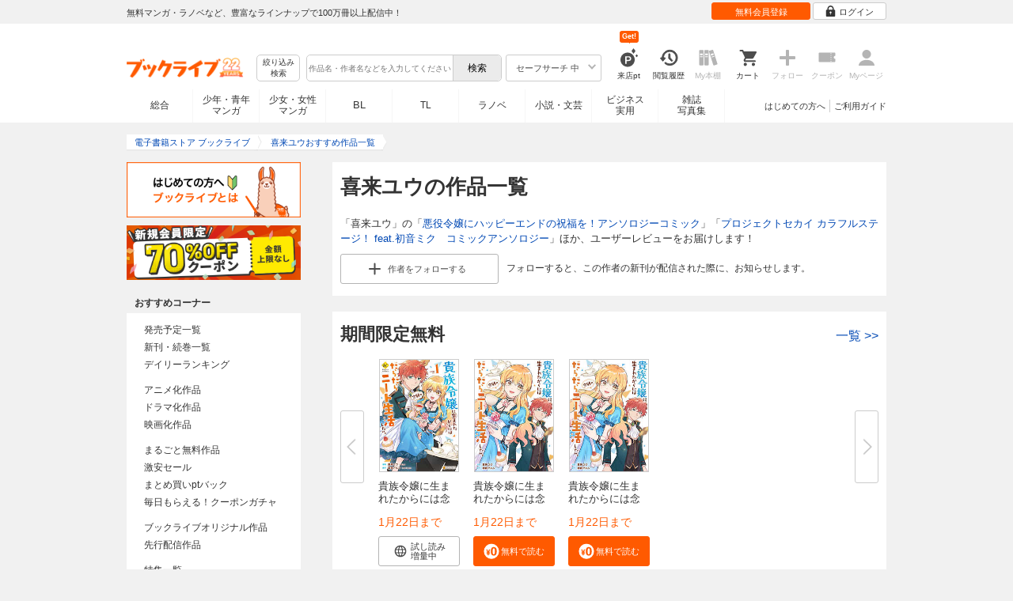

--- FILE ---
content_type: text/html; charset=UTF-8
request_url: https://booklive.jp/focus/author/a_id/137996
body_size: 25812
content:
<!DOCTYPE html>
<html lang="ja" prefix="og: http://ogp.me/ns#">











        <head>
<meta charset="utf-8">
<script>dataLayer = [{"view":"pc","isMember":false,"login":"no-login","uaoption":"","email":""}];var container_id='GTM-W7JZP9';</script>
<script>(function(w,d,s,l,i){w[l]=w[l]||[];w[l].push({'gtm.start':
new Date().getTime(),event:'gtm.js'});var f=d.getElementsByTagName(s)[0],
j=d.createElement(s),dl=l!='dataLayer'?'&l='+l:'';j.async=true;j.src=
'https://www.googletagmanager.com/gtm.js?id='+i+dl;f.parentNode.insertBefore(j,f);
})(window,document,'script','dataLayer', container_id );</script>
<!-- Google Analytics Code from --><script type="text/javascript">var _gaq = _gaq || [];var _gaq_click = [["_require","inpage_linkid","\/\/www.google-analytics.com\/plugins\/ga\/inpage_linkid.js"],["_setAccount","UA-41779794-1"],["_setCustomVar",1,"login","no-login",2],["_trackPageview"]];_gaq_click.forEach(function(item) {_gaq.push(item);});(function() {var ga = document.createElement('script'); ga.type = 'text/javascript'; ga.async = true;ga.src = ('https:' == document.location.protocol ? 'https://' : 'http://') + 'stats.g.doubleclick.net/dc.js';var s = document.getElementsByTagName('script')[0]; s.parentNode.insertBefore(ga, s);})();</script><!-- Google Analytics Code to -->
<meta name="google-site-verification" content="n4HkQrdjOf7cC_3_TRrDjG4pQp2CZZOQ9q2Zb0lwA38" />
<meta name="google-site-verification" content="n-FFVGNwHVvIIksoSk47KqsNM_V4E_Qpkd-xHKTzdgw" />
<meta name="google-site-verification" content="cs3osF3WnnvWdbNFvO30X3LXiQ8qiivAWVcCk6BELtg" />
<meta name="msvalidate.01" content="8C42710994D39598AA601B14E2D6A47C" />

<title>喜来ユウの作品一覧 - 漫画・ラノベ（小説）・無料試し読みなら、電子書籍・コミックストア ブックライブ</title>
<meta content="IE=edge" http-equiv="X-UA-Compatible"/>
        <meta name="keywords" content="喜来ユウ,電子書籍,ブックライブ,無料" />
    <meta name="description" content="「喜来ユウ」の作品一覧。「悪役令嬢にハッピーエンドの祝福を！アンソロジーコミック」「プロジェクトセカイ カラフルステージ！ feat.初音ミク　コミックアンソロジー」ほか、ユーザーレビュー等を紹介！無料試し読みも充実。電子書籍なら総合書店「ブックライブ」。人気の漫画・コミック・小説・ラノベなど、新刊が毎日続々入荷。無料試し読みに加え、1巻まるごと無料のマンガも多数。お得なキャンペーン実施中。" />


<link rel="icon" type="image/x-icon" href="/favicon.ico?date=0930" />

<link href="//res.booklive.jp/resources/a/common/css/main_pc.min.css?202601141111" rel="stylesheet">

<link rel="stylesheet" media="all" href="//res.booklive.jp/resources/a/common/css/common_module.css?60511931">

<link rel="stylesheet" media="all" href="//res.booklive.jp/resources/a/pc/common/css/common2.css?ed6b3618">
<link rel="stylesheet" media="all" href="//res.booklive.jp/resources/a/pc/common/css/base2.css?eccaaa55">
<link rel="stylesheet" media="all" href="//res.booklive.jp/resources/a/pc/common/css/module2.css?f77f1039">
<link rel="stylesheet" media="all" href="//res.booklive.jp/resources/a/pc/common/css/detail2.css?63560444">


<script type="text/javascript">
    var storeName = "booklive";
    var isPC = true;
    var isPCView = true;
    var isHonten = true;
    var isWebView = false;
    var isDocomo = false;
    var isAndroidDevice = false;
    var isLogin = false;
    var isMember = false;
    const isDevelop = false;
            
    var isBlFirstVisit = true;

    var isDocomo = false;

    // アダルトレベル
    // todo: フラグではないのでsafeLevelにリネームすべき
    var isSafeLevel = 1;

    // アダルトレベルロック
    var isSafeLevelLocked = false;

    // タテヨミのできるパージョン3.7.0以上のアプリか判断
    var isTateyomiVersion = false;

        // 会員登録クーポン
    var isRegistrationCouponPopUp = false;
    // LINE連携済み ECI使用中
    var isLineConnected = false;
    var cookieNameStr = 'bl_eci_matching_abtest';
    var validDates = 30;
    var validTimes = validDates * 24 * 3600;
    var abRandom = Math.floor( Math.random() * 10 );
    var cookieValue = (abRandom==9)? 1 : 0;

    // 0:1(非表示):2:3=3:1:3:3
    if(GetCookie(cookieNameStr) == null) {
        if (cookieValue != 1 ) {
            var abRandomNew = Math.floor( Math.random() * 3 );
            if (abRandomNew == 0 ) {
                cookieValue = abRandomNew;
            } else {
                cookieValue = abRandomNew + 1;
            }
        }
        document.cookie = cookieNameStr + '=' + cookieValue + '; path=/; max-age=' + validTimes;
    } else {
        cookieValue = GetCookie(cookieNameStr);
    }

    
    // レコメンドAI比較用cookie付与
    var recommendCookieNameStr = 'recommend_ai_group';
    var recommendCookieValue = Math.floor( Math.random() * 2 );
    if(GetCookie(recommendCookieNameStr) == null) {
        document.cookie = recommendCookieNameStr + '=' + recommendCookieValue + '; path=/; max-age=' + validTimes;
    } else {
        recommendCookieValue = GetCookie(recommendCookieNameStr);
    }

    function GetCookie( name ) {
        var result = null;
        var cookieName = name + '=';
        var allcookies = document.cookie;
        var position = allcookies.indexOf( cookieName );

        if ( position != -1 ) {
            var startIndex = position + cookieName.length;
            var endIndex = allcookies.indexOf( ';', startIndex );
            if( endIndex == -1 ) {
                endIndex = allcookies.length;
            }
            result = decodeURIComponent ( allcookies.substring( startIndex, endIndex ) );
        }
        return result;
    }
</script>

<link rel="canonical" href="https://booklive.jp/focus/author/a_id/137996">


<script type="module" src="//res.booklive.jp/resources/a/dist/common/ToggleMenu.js?9e616344"></script>
<script type="text/javascript" src="//res.booklive.jp/resources/a/pc/common/js/html5.js?8eb020d4"></script>
<script type="text/javascript" src="//res.booklive.jp/resources/a/pc/common/js/jquery.js?ddb84c15"></script>
<script type="text/javascript" src="//res.booklive.jp/resources/a/pc/common/js/common.js?21f42f52"></script>
<script type="text/javascript" src="//res.booklive.jp/resources/a/pc/common/js/header.js?4f040ca1"></script>
<script type="text/javascript" src="//res.booklive.jp/resources/a/pc/common/js/balloon.js?1a3461d4"></script>
<script type="text/javascript" src="//res.booklive.jp/resources/a/pc/common/js/jquery.truncateString.js?10066f36"></script>
<script type="text/javascript" src="//res.booklive.jp/resources/a/pc/common/js/jquery.cookie.js?20a00235"></script>
<script type="text/javascript" src="//res.booklive.jp/resources/a/pc/common/js/jquery.storageapi.min.js?c677411f"></script>
<script type="text/javascript" src="//res.booklive.jp/resources/a/pc/common/js/jquery.highlight-3.js?ca8c3c2c"></script>
<script type="text/javascript" src="//res.booklive.jp/resources/a/pc/common/js/jquery.suggest.js?28742605"></script>
<script type="text/javascript" src="//res.booklive.jp/resources/a/common/js/bl_library.js?91bd9f04"></script>
<script type="text/javascript" src="//res.booklive.jp/resources/a/pc/common/js/jquery.md5.js?679687fb"></script>
<script type="text/javascript" src="//res.booklive.jp/resources/a/common/js/ga_eventpush.js?c9cd711a"></script>
<script type="text/javascript" src="//res.booklive.jp/resources/a/sp/common/js/ga_versioncheck.js?b769bd4c"></script>
<script type="text/javascript" src="//res.booklive.jp/resources/a/common/js/ga_pointerdown.js?2ea8ba45"></script>
<script type="text/javascript" src="//res.booklive.jp/resources/a/common/js/toggle.js?781dfcd9"></script>
<script type="text/javascript" src="//res.booklive.jp/resources/a/dist/AutoBackToTop.js?ace2fc63"></script>
<script type="text/javascript" src="//res.booklive.jp/resources/a/common/js/panelSlider.js?fb2f69c7"></script>
<script type="text/javascript" src="//res.booklive.jp/resources/a/common/js/loading.js?15a4b97a"></script>
<script type="module" src="//res.booklive.jp/resources/a/dist/common_instances/checkbox_class_accessible.js?1cbd4028"></script>

<script type="text/javascript">
        if (!$.cookie('BL_TRACK')) {
        var hash = $.md5((0 | Math.random() * (1 << 30)) + (0 | Math.random() * (1 << 53 - 30)) * (1 << 30))
        $.cookie('BL_TRACK', hash, { path: '/', expires: 90, secure: true});
    }
</script>
    <link rel="stylesheet" media="all" href="//res.booklive.jp/resources/a/pc/v2/css/focus/content.css?a90799cc">
<link rel="stylesheet" media="all" href="//res.booklive.jp/resources/a/pc/v2/css/review/review-name-area.css?19956ee7">
<script type="text/javascript" src="//res.booklive.jp/resources/a/pc/v2/js/product/product_review.js?909d8c20"></script>
<script type="text/javascript" src="//res.booklive.jp/resources/a/pc/v2/js/follow/follow.js?a8e9d0c0"></script>

<!-- facebookに関するタグ -->
<meta property="og:site_name" content="喜来ユウおすすめ作品一覧 - 電子書籍ストア ブックライブ" />
<meta property="og:title" content="喜来ユウおすすめ作品一覧 - 電子書籍ストア ブックライブ" />
<meta property="og:type" content="article" />
<meta property="og:url" content="//res.booklive.jp/focus/author/a_id/137996" />
<meta property="og:image" content="//res.booklive.jp/resources/a/pc/common/images/sns_bllogo.png" />
<meta property="og:description" content="「喜来ユウ」の作品一覧。「悪役令嬢にハッピーエンドの祝福を！アンソロジーコミック」「プロジェクトセカイ カラフルステージ！ feat.初音ミク　コミックアンソロジー」ほか、ユーザーレビュー等を紹介！無料試し読みも充実。電子書籍なら総合書店「ブックライブ」。人気の漫画・コミック・小説・ラノベなど、新刊が毎日続々入荷。無料試し読みに加え、1巻まるごと無料のマンガも多数。お得なキャンペーン実施中。"/>
<meta property="og:locale" content="ja_JP" />
<meta itemprop="image" content="//res.booklive.jp/resources/a/pc/common/images/sns_bllogo.png" />

<!-- twitterに関するタグ -->
<meta name="twitter:card" content="product" />
<meta name="twitter:site" content="@BookLive_PR" />
<meta name="twitter:description" content="「喜来ユウ」の作品一覧。「悪役令嬢にハッピーエンドの祝福を！アンソロジーコミック」「プロジェクトセカイ カラフルステージ！ feat.初音ミク　コミックアンソロジー」ほか、ユーザーレビュー等を紹介！無料試し読みも充実。電子書籍なら総合書店「ブックライブ」。人気の漫画・コミック・小説・ラノベなど、新刊が毎日続々入荷。無料試し読みに加え、1巻まるごと無料のマンガも多数。お得なキャンペーン実施中。" />
<meta name="twitter:image:src" content="https://res.booklive.jp/resources/a/pc/common/images/sns_bllogo.png">
<script type="text/javascript">
    $(function(e){
        if (window.location.hash == '#_=_'){
            history.replaceState
            ? history.replaceState(null, null, window.location.href.split('#')[0])
            : window.location.hash = '';
        }

                $('#join-confirm_button_1 , #join-confirm_button_3 , #join-confirm_button_2').removeAttr("disabled");
    });
</script>



<script type="text/javascript">
var COOKIE_NAME_LOGIN = "BL_TK";                var COOKIE_NAME_SAFE_SEARCH_LEVEL = "BL_SAFE_SEARCH_LEVEL"; var COOKIE_NAME_AFF_SESSION = "BL_AFF";         var COOKIE_NAME_AD_LANDING = "BL_LAND";var COOKIE_EXPIRE_SAFE_SEARCH_LEVEL = 3650;     var COOKIE_EXPIRE_AFF_SESSION = 7;              var COOKIE_EXPIRE_AD_LANDING = 1800;var COOKIE_VALUE_SAFE_SEARCH_LEVEL_ON = 0;      var COOKIE_VALUE_SAFE_SEARCH_LEVEL_OFF = 1;var AGENCY_COOKIE_VALUE_SEPARATOR = ",";var AGENCY_ID_PARAMS_LIST = {"params" : "1",         "adef" : "2",           "ebisAdID" : "11",      "dmai" : "11"       };$(function(){if (!$.cookie(COOKIE_NAME_LOGIN)) {set_Cookie_Aff();}});function set_Cookie_Aff() {var get_params = GetQueryString();if ($.isEmptyObject(get_params)) {return;}var agency_id;var agency_session_id;for (key in AGENCY_ID_PARAMS_LIST) {if (get_params[key]) {agency_id = AGENCY_ID_PARAMS_LIST[key];agency_session_id = get_params[key];break;}}if (agency_id != null && agency_session_id != null) {var date = new Date();var agency_date = date.getFullYear() + "-" +("0" + (date.getMonth() + 1)).slice(-2) + "-" +("0" + date.getDate()).slice(-2) + " " +("0" + date.getHours()).slice(-2) + ":" +("0" + date.getMinutes()).slice(-2) + ":" +("0" + date.getSeconds()).slice(-2);var agency_cookie_val = agency_id + AGENCY_COOKIE_VALUE_SEPARATOR + agency_session_id + AGENCY_COOKIE_VALUE_SEPARATOR + agency_date;$.cookie(COOKIE_NAME_AFF_SESSION, agency_cookie_val, { path: '/', expires: COOKIE_EXPIRE_AFF_SESSION});}}
</script>


<script>

$.recommendKinesis = {data : {type: '',title_list: [{title_id: '',vol_no: ''}]},config : {url: 'https://recommend.booklive.jp/log'}};
</script>


</head>
<body id="index">
<noscript><iframe src="https://www.googletagmanager.com/ns.html?id=GTM-W7JZP9" height="0" width="0" style="display:none;visibility:hidden"></iframe></noscript>

<noscript><p class="noscript">ブックライブでは、JavaScriptがOFFになっているとご利用いただけない機能があります。JavaScriptを有効にしてご利用ください。</p></noscript>

    <header id="header" class="">
    <div class="header_top">
        <div class="header_top_inner">
            <p class="header_topmsg">無料マンガ・ラノベなど、豊富なラインナップで100万冊以上配信中！</p>

                        <div class="login_button_wrap ua_click" data-ua="menu">
                                <a class="header_joinbtn" href="/member/mail-input" id="top_button_1"><span>無料会員登録</span></a>
                                <a class="header_loginbtn is-opacity_low" href="/login" id="button_2"><svg class="icon-login"><use xlink:href="/resources/a/common/images/sprite.symbol.svg?7834f34d#icon_login"></svg><span>ログイン</span></a>
            </div>
            
        </div>    </div>    <div class="header_inner">
        <div class="header_main clearfix">
            <div class="header_logo">
                                                            <a href="/" class="logo" id="top_image_1"><img width="148" height="40" alt="ブックライブ" class="site_logo_top" src="//res.booklive.jp/resources/cms/appeal_frame/logo/100077621/bls_22years_logo.png"></a>
                                                </div>            <div class="header_row">
            <div class="header_search">
                <div class="header_search_main clearfix">
                    <div class="header_criteria">
                        <button type="button" onclick="location.href='/search/detail'" class="header_searchbtn refine-search-btn">絞り込み<span class="phrase">検索</span></button>                    </div>
                    <form id="search" method="get" action="/search/keyword" onsubmit="return checkSearch();" data-ua="search">
                        <div class="header_searchbox clearfix">
                            <input type="text" maxlength="200" id="input_search" name="keyword" value="" size="10" placeholder="作品名・作者名などを入力してください" class="input_search_suggest">
                            <input type="submit" value="検索" class="search_btn" id="top_button_6">
                        </div>
                        <div class="header_safe">
    <a href="#" onclick="return false;" class="header_safe_btn icon_right clearfix sl-header_safechoice_b">
        <span class="btn_txt">セーフサーチ 中</span>
        <span class="cssicon-down"></span>
    </a>
        <div class="overflow header_safe_list" style="display:none;">
        <ul>
                        <li><a href="/index/change-safe-search/disp_adult_level/0" onclick="return $.cookie( 'SAFE_SEARCH_LEVEL' , 0, { expires:3650, path:'/' } );" class="sl-header_safelist1">セーフサーチ 強</a></li>
                        <li><a href="/index/change-safe-search/disp_adult_level/1" onclick="return $.cookie( 'SAFE_SEARCH_LEVEL' , 1, { expires:3650, path:'/' } );" class="sl-header_safelist2">セーフサーチ 中</a></li>
                        <li><a href="/index/change-safe-search/disp_adult_level/3" onclick="return $.cookie( 'SAFE_SEARCH_LEVEL' , 3, { expires:3650, path:'/' } );" class="sl-header_safelist3">セーフサーチ OFF</a></li>
                    </ul>
                <div class="about_safeserach"><a href="/page/index/guide/tools#safe"><small>セーフサーチについて</small></a></div>
            </div>
    </div>
                        <input type="hidden" name="use_search_box" value="1">                    </form>
                </div>            </div>
            <ul class="header_tools clearfix ua_click" data-ua="menu-icon">
                                    <li class="header_tools_login_pt"><a href="/my/login-bonus"><svg class="icon-login_pt"><use xlink:href="/resources/a/common/images/sprite.symbol.svg?7834f34d#icon_login_pt"></svg><p>来店pt</p></a><b class="header_tools_num"><span class="bl-visit_pt-num">Get!</span></b></li>
                    <li class="header_tools_watch_history"><a href="/watch-history"><svg class="icon-watchhistory"><use xlink:href="/resources/a/common/images/sprite.symbol.svg?7834f34d#icon_watchhistory"></svg><p>閲覧履歴</p></a></li>
                    <li class="header_tools_mybookshelf disabled"><svg class="icon-bookshelf"><use xlink:href="/resources/a/common/images/sprite.symbol.svg?7834f34d#icon_bookshelf"></svg><p>My本棚</p></li>
                    <li class="header_tools_cart"><a href="/cart" id="top_button_9" class="disable_ua"><svg class="icon-cart"><use xlink:href="/resources/a/common/images/sprite.symbol.svg?7834f34d#icon_cart"></svg><p>カート</p></a></li>
                    <li class="header_tools_keep disabled"><div class="icon-follow"><span class="cssicon-follow_bfr"></span></div><p>フォロー</p></li>
                    <li class="header_tools_coupon disabled"><a href="/feature/index/id/aboutcoupon"><svg class="icon-coupon"><use xlink:href="/resources/a/common/images/sprite.symbol.svg?7834f34d#icon_coupon"></svg><p>クーポン</p></a></li>
                    <li class="header_tools_mypage last disabled"><a href="/my/top"><svg class="icon-mypage"><use xlink:href="/resources/a/common/images/sprite.symbol.svg?7834f34d#icon_mypage"></svg><p>Myページ</p></a></li>
                            </ul>            </div>
                                </div>
        <div class="header_navi clearfix">
            <ul class="header_navi_main clearfix safe_search_1">
                <li class="h_index ua_click" data-ua="tab-sougou">
                                        <a href="/" id="top_button_12">総合</a>
                                    </li>
                <li class="h_mcomic ua_click" data-ua="tab-comic">
                                        <a href="/index/comic" id="top_button_13" >少年・青年<br>マンガ</a>
                                        <ul class="h_navibtn_menu">
                        <li class="gotop"><a href="/index/comic">少年・青年マンガ TOP</a></li>
                                                <li><a href="/search/keyword/g_ids/6"  >少年マンガ</a></li>
                                                <li><a href="/search/keyword/g_ids/5"  >青年マンガ</a></li>
                                                <li><a href="/search/keyword/g_ids/3058"  >少年マンガ誌</a></li>
                                                <li><a href="/search/keyword/g_ids/3059"  >青年マンガ誌</a></li>
                                            </ul>
                </li>
                <li class="h_fcomic ua_click" data-ua="tab-comicf">
                                        <a href="/index/comicf" id="top_button_14" >少女・女性<br>マンガ</a>
                                        <ul class="h_navibtn_menu">
                        <li class="gotop"><a href="/index/comicf">少女・女性マンガ TOP</a></li>
                                                <li><a href="/search/keyword/g_ids/1"  >少女マンガ</a></li>
                                                <li><a href="/search/keyword/g_ids/2"  >女性マンガ</a></li>
                                                <li><a href="/search/keyword/g_ids/3060"  >少女マンガ誌</a></li>
                                                <li><a href="/search/keyword/g_ids/3061"  >女性マンガ誌</a></li>
                                            </ul>
                </li>
                                <li class="h_boyslove ua_click" data-ua="tab-boyslove">
                                        <a class="englishtxt" href="/index/boyslove" id="top_button_20">BL</a>
                                        <ul class="h_navibtn_menu">
                        <li class="gotop"><a href="/index/boyslove">BL TOP</a></li>
                                                <li><a href="/search/keyword/g_ids/3"  >BLマンガ</a></li>
                                                <li><a href="/search/keyword/g_ids/1008"  >BL小説</a></li>
                                                <li><a href="/search/keyword/g_ids/3094"  >BL誌</a></li>
                                            </ul>
                </li>
                <li class="h_teenslove ua_click" data-ua="tab-teenslove">
                                        <a href="/index/teenslove">TL</a>
                                        <ul class="h_navibtn_menu">
                        <li class="gotop"><a href="/index/teenslove">TL TOP</a></li>
                                                <li><a href="/search/keyword/g_ids/7"  >TLマンガ</a></li>
                                                <li><a href="/search/keyword/g_ids/1006"  >TL小説</a></li>
                                                <li><a href="/search/keyword/g_ids/3093"  >TL誌</a></li>
                                            </ul>
                </li>
                                <li class="h_lightnovel ua_click" data-ua="tab-lightnovel">
                                        <a href="/index/lightnovel" id="top_button_15" >ラノベ</a>
                                        <ul class="h_navibtn_menu">
                        <li class="gotop"><a href="/index/lightnovel">ラノベ TOP</a></li>
                                                <li><a href="/search/keyword/g_ids/14"  >男性向けライトノベル</a></li>
                                                <li><a href="/search/keyword/g_ids/3062"  >女性向けライトノベル</a></li>
                                            </ul>
                </li>
                <li class="h_book ua_click" data-ua="tab-book">
                                        <a href="/index/book" id="top_button_16" >小説・文芸</a>
                                        <ul class="h_navibtn_menu">
                        <li class="gotop"><a href="/index/book">小説・文芸 TOP</a></li>
                                                <li><a href="/search/keyword/g_ids/10"  >小説</a></li>
                                                <li><a href="/search/keyword/g_ids/12"  >歴史・時代</a></li>
                                                <li><a href="/search/keyword/g_ids/13"  >SF・ファンタジー</a></li>
                                                <li><a href="/search/keyword/g_ids/17"  >ノンフィクション</a></li>
                                                <li><a href="/search/keyword/g_ids/22"  >エッセイ・紀行</a></li>
                                                <li><a href="/search/keyword/g_ids/15"  >ハーレクイン・ロマンス小説</a></li>
                                                <li><a href="/search/keyword/g_ids/1040"  >児童書</a></li>
                                                <li><a href="/search/keyword/g_ids/1057"  >文芸誌</a></li>
                                            </ul>
                </li>
                <li class="h_business ua_click" data-ua="tab-business">
                                        <a href="/index/business" id="top_button_17" >ビジネス<br>実用</a>
                                        <ul class="h_navibtn_menu">
                        <li class="gotop"><a href="/index/business">ビジネス・実用 TOP</a></li>
                                                                                    <li><a href="/search/keyword/g_ids/1023"  >社会・政治</a></li>
                                                                                                                <li><a href="/search/keyword/g_ids/16"  >ビジネス・経済</a></li>
                                                                                                                <li><a href="/search/keyword/g_ids/1029"  >IT・コンピュータ</a></li>
                                                                                                                <li><a href="/search/keyword/g_ids/18"  >趣味・実用</a></li>
                                                                                                                <li><a href="/search/keyword/g_ids/1031"  >スポーツ・アウトドア</a></li>
                                                                                                                <li><a href="/search/keyword/g_ids/1036"  >暮らし・健康・美容</a></li>
                                                                                                                <li><a href="/search/keyword/g_ids/1039"  >旅行ガイド・旅行会話</a></li>
                                                                                                                <li><a href="/search/keyword/g_ids/19"  >雑学・エンタメ</a></li>
                                                                                                                <li><a href="/search/keyword/g_ids/20"  >学術・語学</a></li>
                                                                        </ul>
                </li>
                <li class="h_magazine ua_click" data-ua="tab-magazinephoto">
                                        <a href="/index/magazine" id="top_button_18" >雑誌<br>写真集</a>
                                        <ul class="h_navibtn_menu">
                        <li class="gotop"><a href="/index/magazine">雑誌 TOP</a></li>
                                                <li><a href="/search/keyword/g_ids/26?sort=t2"  >ニュース・ビジネス・総合</a></li>
                                                <li><a href="/search/keyword/g_ids/29?sort=t2"  >趣味・スポーツ・トレンド</a></li>
                                                <li><a href="/search/keyword/g_ids/27?sort=t2"  >男性誌・女性誌</a></li>
                                                <li class="gotop"><a href="/index/magazine">写真集 TOP</a></li>
                                                                                    <li><a href="/search/keyword/g_ids/23"  >アイドル・女優</a></li>
                                                                                                                <li><a href="/search/keyword/g_ids/24"  >グラビア</a></li>
                                                                                                                                                                                                                                <li><a href="/search/keyword/g_ids/34"  >男性モデル</a></li>
                                                                                                                <li><a href="/search/keyword/g_ids/33"  >動物</a></li>
                                                                                                                <li><a href="/search/keyword/g_ids/32"  >風景、その他</a></li>
                                                                        </ul>
                </li>
                            </ul>
                        <ul class="header_navi_sub clearfix">                                    <li class="last-child ua_click" data-ua="guide-text"><a href="/page/index/guide/top" id="top_link_5" >ご利用ガイド</a></li>
                                        <li class="ua_click" data-ua="beginner-text"><a href="/page/index/id/beginner" id="top_link_9" >はじめての方へ</a></li>
                                                </ul>
                    </div>    </div></header>

<script>
    $(function(){
        /* 続きを見る */
        $('.text_more_area').hide();
        $('.text_more a').click(function(){
            $('.text_more_area').slideDown();
            $('.text_more a').parent().hide();
            $('.text_less a').parent().show();
            return false;
        });
        $('.text_less a').click(function(){
            $('.text_more_area').slideUp();
            $('.text_more a').parent().show();
            $('.text_less a').parent().hide();
            return false;
        });
    });

</script>

<div id="container">
    <div id="container_inner">
        <div id="breadcrumb" itemscope itemtype="http://schema.org/BreadcrumbList">
    <ul>
                                <li itemprop="itemListElement" itemscope itemtype="http://schema.org/ListItem">
                <span>
                                                                                                        <a href="/" itemprop="item">
                                    <span itemprop="name">電子書籍ストア ブックライブ</span>
                                </a>
                                                                                            <meta itemprop="position" content="1" />
                </span>
            </li>
                                            <li class="contents" itemprop="itemListElement" itemscope itemtype="http://schema.org/ListItem">
                <span>
                                                                                                        <a href="/focus/author/a_id/137996" itemprop="item">
                                    <span itemprop="name">喜来ユウおすすめ作品一覧</span>
                                </a>
                                                                                            <meta itemprop="position" content="2" />
                </span>
            </li>
                        </ul>
</div>

        <div id="main">
            <article class="blcomp-crate">
                <section class="blcomp-partition">
                    <h1 class="blcomp-h1">喜来ユウの作品一覧</h1>
                                            <p>「喜来ユウ」の「<a href="/product/index/title_id/20043735/vol_no/001">悪役令嬢にハッピーエンドの祝福を！アンソロジーコミック</a>」「<a href="/product/index/title_id/20039201/vol_no/001">プロジェクトセカイ カラフルステージ！ feat.初音ミク　コミックアンソロジー</a>」ほか、ユーザーレビューをお届けします！</p>
                                                                                    <dl class="follow_area mt10 clearfix">
                            <dd class="follow_btn">
                                                                    <a href="javascript:return false;" class="js_follow_author js-follow keep_action keep_off btn_module small follow_btn_l" data-title="137996" data-page-name="focus-author">
                    <span class="cssicon-follow_bfr"></span>
            <span class="cssicon-follow_aft"></span>
                                            <span>作者を</span><span class="js-follow-text">フォローする</span>
                        </a>

                            </dd>
                            <dd class="follow_text">フォローすると、この作者の新刊が配信された際に、お知らせします。</dd>
                        </dl>
                                    </section>
            </article>

            
            
                            <article class="blcomp-crate mt20 mb20" id="area_author_free_title_list" data-no-book="false">
                    <section class="blcomp-partition">
                        <div class="list_type_heading">
                            <h2 class="blcomp-h2">期間限定無料</h2>
                            <a class="heading_attached_link" href="/search/keyword/a_ids/137996/dc/free">一覧<span> &gt;&gt;</span></a>
                        </div>
                        <div class="p-slider-vue-author-free-title-list">
                            <div id="slider_vue_author_free_title_list" data-url="/json/get-author-free-title-list?author_id=137996"></div>
                        </div>
                    </section>
                </article>
                                        <article class="blcomp-crate mt20 mb20" id="area_author_discount_title_list" data-no-book="false">
                    <section class="blcomp-partition">
                        <div class="list_type_heading">
                            <h2 class="blcomp-h2">値引き作品</h2>
                            <a class="heading_attached_link" href="/search/keyword/a_ids/137996/dc/dc">一覧<span> &gt;&gt;</span></a>
                        </div>
                        <div class="p-slider-vue-author-discount-title-list">
                            <div id="slider_vue_author_discount_title_list" data-url="/json/get-author-discount-title-list?author_id=137996"></div>
                        </div>
                    </section>
                </article>
                        
                            <article class="blcomp-crate">
                    <section class="blcomp-partition books_area" id="author_title_list">
                        <h2 class="blcomp-h2">作品一覧</h2>
                        <script>
        $(function () {
        $("#review_list_1")
        .rateYo({
            rating: 5,
            starWidth: "14px",
            spacing: "2px",
            normalFill: "#DDD",
            ratedFill: "#FA0",
            readOnly: true
        });
    });
        $(function () {
        $("#review_list_2")
        .rateYo({
            rating: 4.3,
            starWidth: "14px",
            spacing: "2px",
            normalFill: "#DDD",
            ratedFill: "#FA0",
            readOnly: true
        });
    });
        $(function () {
        $("#review_list_3")
        .rateYo({
            rating: 4.6,
            starWidth: "14px",
            spacing: "2px",
            normalFill: "#DDD",
            ratedFill: "#FA0",
            readOnly: true
        });
    });
        $(function () {
        $("#review_list_4")
        .rateYo({
            rating: 4.4,
            starWidth: "14px",
            spacing: "2px",
            normalFill: "#DDD",
            ratedFill: "#FA0",
            readOnly: true
        });
    });
        $(function () {
        $("#review_list_5")
        .rateYo({
            rating: 0,
            starWidth: "14px",
            spacing: "2px",
            normalFill: "#DDD",
            ratedFill: "#FA0",
            readOnly: true
        });
    });
        $(function () {
        $("#review_list_6")
        .rateYo({
            rating: 5,
            starWidth: "14px",
            spacing: "2px",
            normalFill: "#DDD",
            ratedFill: "#FA0",
            readOnly: true
        });
    });
        $(function () {
        $("#review_list_7")
        .rateYo({
            rating: 2,
            starWidth: "14px",
            spacing: "2px",
            normalFill: "#DDD",
            ratedFill: "#FA0",
            readOnly: true
        });
    });
        $(function () {
        $("#review_list_8")
        .rateYo({
            rating: 3.5,
            starWidth: "14px",
            spacing: "2px",
            normalFill: "#DDD",
            ratedFill: "#FA0",
            readOnly: true
        });
    });
        $(function () {
        $("#review_list_9")
        .rateYo({
            rating: 4.3,
            starWidth: "14px",
            spacing: "2px",
            normalFill: "#DDD",
            ratedFill: "#FA0",
            readOnly: true
        });
    });
        $(function () {
        $("#review_list_10")
        .rateYo({
            rating: 3.5,
            starWidth: "14px",
            spacing: "2px",
            normalFill: "#DDD",
            ratedFill: "#FA0",
            readOnly: true
        });
    });
        $(function () {
        $("#review_list_11")
        .rateYo({
            rating: 4,
            starWidth: "14px",
            spacing: "2px",
            normalFill: "#DDD",
            ratedFill: "#FA0",
            readOnly: true
        });
    });
        $(function () {
        $("#review_list_12")
        .rateYo({
            rating: 0,
            starWidth: "14px",
            spacing: "2px",
            normalFill: "#DDD",
            ratedFill: "#FA0",
            readOnly: true
        });
    });
        $(function () {
        $("#review_list_13")
        .rateYo({
            rating: 4.4,
            starWidth: "14px",
            spacing: "2px",
            normalFill: "#DDD",
            ratedFill: "#FA0",
            readOnly: true
        });
    });
        $(function () {
        $("#review_list_14")
        .rateYo({
            rating: 0,
            starWidth: "14px",
            spacing: "2px",
            normalFill: "#DDD",
            ratedFill: "#FA0",
            readOnly: true
        });
    });
        $(function () {
        $("#review_list_15")
        .rateYo({
            rating: 3.7,
            starWidth: "14px",
            spacing: "2px",
            normalFill: "#DDD",
            ratedFill: "#FA0",
            readOnly: true
        });
    });
        $(function () {
        $("#review_list_16")
        .rateYo({
            rating: 3,
            starWidth: "14px",
            spacing: "2px",
            normalFill: "#DDD",
            ratedFill: "#FA0",
            readOnly: true
        });
    });
        $(function () {
        $("#review_list_17")
        .rateYo({
            rating: 3,
            starWidth: "14px",
            spacing: "2px",
            normalFill: "#DDD",
            ratedFill: "#FA0",
            readOnly: true
        });
    });
        $(function () {
        $("#review_list_18")
        .rateYo({
            rating: 4.7,
            starWidth: "14px",
            spacing: "2px",
            normalFill: "#DDD",
            ratedFill: "#FA0",
            readOnly: true
        });
    });
        $(function () {
        $("#review_list_19")
        .rateYo({
            rating: 5,
            starWidth: "14px",
            spacing: "2px",
            normalFill: "#DDD",
            ratedFill: "#FA0",
            readOnly: true
        });
    });
        $(function () {
        $("#review_list_20")
        .rateYo({
            rating: 0,
            starWidth: "14px",
            spacing: "2px",
            normalFill: "#DDD",
            ratedFill: "#FA0",
            readOnly: true
        });
    });
    </script>
<script type="text/javascript" src="//res.booklive.jp/resources/a/pc/v2/js/follow/follow.js?a8e9d0c0"></script>
<div class="bl-pagination" data-url="/json/get-author-title-list?author_id=137996">
<div class="bl-pager page_nav"><p>1～20件目<span>&nbsp;/&nbsp;</span>20件</p><ul class="clearfix"><li class="page_nav_first page_stop"><a><<</a></li><li class="page_nav_prev page_stop"><a><</a></li><li class="page_navcr"><a>1</a></li><li class="page_stop"><a>・</a></li><li class="page_stop"><a>・</a></li><li class="page_stop"><a>・</a></li><li class="page_stop"><a>・</a></li><li class="page_stop"><a>・</a></li><li class="page_stop"><a>・</a></li><li class="page_stop"><a>・</a></li><li class="page_stop"><a>・</a></li><li class="page_stop"><a>・</a></li><li class="page_nav_next page_stop"><a>></a></li><li class="page_nav_last page_stop"><a>>></a></li></ul></div>
    
    <div class="sort_area_toggle">
        <div id="sort_toggle" aria-expanded="false" class="toggle_sorter js-toggle">
            <div class="sort_selected">
                <div class="sort_selected_area">
                    <svg class="sorting">
                        <use xlink:href="/resources/a/common/images/sprite.symbol.svg?7834f34d#icon_sort">
                    </svg>
                    <p class="sort_btn">
                        <span>
                                                            新着順
                                                    </span>
                    </p>
                    <span class="arrow-down"></span>
                </div>
            </div>
            <ul class="sort_items js-toggle-target">
                                                            <li>
                            <a href="/focus/author/a_id/137996/sort/t2#author_title_list">新着順</a>
                        </li>
                                                                                <li>
                            <a href="/focus/author/a_id/137996/sort/t1#author_title_list">人気順</a>
                        </li>
                                                                                <li>
                            <a href="/focus/author/a_id/137996/sort/t6#author_title_list">評価高い順</a>
                        </li>
                                                                                <li>
                            <a href="/focus/author/a_id/137996/sort/t4#author_title_list">価格安い順</a>
                        </li>
                                                                                <li>
                            <a href="/focus/author/a_id/137996/sort/t5#author_title_list">価格高い順</a>
                        </li>
                                                </ul>
        </div>
    </div>
    <script>
        document.addEventListener('click', (e) => {
            if(!e.target.closest('#sort_toggle')) {
                document.getElementById('sort_toggle').setAttribute('aria-expanded', false);
            } else {
                document.getElementById('sort_toggle').setAttribute('aria-expanded', true);
            }
        })
    </script>
<ul id="list_view" class="search_item_list ua_click" data-ua="product">
            <li class="item clearfix">
            <div class="left">
                <div class="picture"><a href="/product/index/title_id/1999514/vol_no/001"><img src="https://res.booklive.jp/1999514/001/thumbnail/S.jpg" alt="貴族令嬢に生まれたからには念願のだらだらニート生活したい。（分冊版）第１話" id="search_image_1"></a></div>
                <div class="product_series_tag strong"><span>無料あり</span></div>
            </div>
            <div class="right clearfix">
                <div class="title bl-highlight">
                    <h3 class="inline"><a href="/product/index/title_id/1999514/vol_no/001" class="sl-title1">貴族令嬢に生まれたからには念願のだらだらニート生活したい。（分冊版）</a></h3>
                </div><!--/.title-->
                <div class="review_star_wrap">
                                            <span class="review_search_average font_b">5.0</span>
                                        <div id="review_list_1" class="review_search_star"></div>
                </div>
                <div class="detail bl-highlight">
                    <div class="spec_list">
                        <div class="spec">
                            <div class="detail_item ellipsis multiple_links"><a href="/search/keyword/g_ids/2"><span content="女性マンガ">女性マンガ</span></a></div>
                        </div>

                        <div class="spec"><div class="detail_item regular"><span class="mr10">1～8巻</span><span class="sl-price1">0～198円 (税込)</span></div></div>
                    </div>

                    <div class="multi_line_txt multi_line_ellipsis">
                        ブラック企業で過労死した前世をもつ伯爵令嬢のマリーは、今世では惰眠をむさぼり、だらだらした生活を送ることを決意する。そのためには、結婚相手が最重要！　婚約者のグレイに本性がバレないよう、可憐な令嬢を装いつつ、次々起こるトラブルを前世の知識で解決していく。すると、ニート生活の基盤を作っているだけなのに、グレイはマリーに夢中になっていて……!?
                    </div>
                </div><!-- /.detail -->

                <div class="buttons">
                                                    <a href="javascript:return false;" class="bl-bviewer btn_module tachiyomi_btn small tachiyomi_action sl-bstand_b1" data-title="1999514" data-vol="001" data-page-name="focus-author">
            <svg class="browser_icon">
                <use xlink:href="/resources/a/common/images/sprite.symbol.svg?7834f34d#icon_browser">
            </svg>
            <span>試し読み</span>
        </a>
    

                                                                    <a href="javascript:return false;" class="js_follow_title js-follow keep_action keep_off btn_module small" data-title="1999514" data-page-name="focus-author">
                <span class="js-follow-text">フォロー</span>
    </a>

                                    </div><!--/.buttons-->
            </div><!--/.right-->
        </li>
            <li class="item clearfix">
            <div class="left">
                <div class="picture"><a href="/product/index/title_id/20043735/vol_no/001"><img src="https://res.booklive.jp/20043735/001/thumbnail/S.jpg" alt="悪役令嬢にハッピーエンドの祝福を！アンソロジーコミック" id="search_image_2"></a></div>
                
            </div>
            <div class="right clearfix">
                <div class="title bl-highlight">
                    <h3 class="inline"><a href="/product/index/title_id/20043735/vol_no/001" class="sl-title2">悪役令嬢にハッピーエンドの祝福を！アンソロジーコミック</a></h3>
                </div><!--/.title-->
                <div class="review_star_wrap">
                                            <span class="review_search_average font_b">4.3</span>
                                        <div id="review_list_2" class="review_search_star"></div>
                </div>
                <div class="detail bl-highlight">
                    <div class="spec_list">
                        <div class="spec">
                            <div class="detail_item ellipsis multiple_links"><a href="/search/keyword/g_ids/1"><span content="少女マンガ">少女マンガ</span></a></div>
                        </div>

                        <div class="spec"><div class="detail_item regular"><span class="mr10">1～5巻</span><span class="sl-price2">638～759円 (税込)</span></div></div>
                    </div>

                    <div class="multi_line_txt multi_line_ellipsis">
                        幸せな結末以外いりませんわ！　「小説家になろう」の人気読切をコミカライズ！婚約破棄も断罪ENDも華麗に回避！全作品幸福ルートまっしぐらで贈る悪役令嬢コミックアンソロジー!!
                    </div>
                </div><!-- /.detail -->

                <div class="buttons">
                                                    <a href="javascript:return false;" class="bl-bviewer btn_module tachiyomi_btn small tachiyomi_action sl-bstand_b2" data-title="20043735" data-vol="001" data-page-name="focus-author">
            <svg class="browser_icon">
                <use xlink:href="/resources/a/common/images/sprite.symbol.svg?7834f34d#icon_browser">
            </svg>
            <span>試し読み</span>
        </a>
    

                                                                    <a href="javascript:return false;" class="js_follow_title js-follow keep_action keep_off btn_module small" data-title="20043735" data-page-name="focus-author">
                <span class="js-follow-text">フォロー</span>
    </a>

                                    </div><!--/.buttons-->
            </div><!--/.right-->
        </li>
            <li class="item clearfix">
            <div class="left">
                <div class="picture"><a href="/product/index/title_id/1978495/vol_no/001"><img src="https://res.booklive.jp/1978495/001/thumbnail/S.jpg" alt="貴族令嬢に生まれたからには念願のだらだらニート生活したい。１" id="search_image_3"></a></div>
                <div class="product_series_tag strong"><span>無料あり</span></div>
            </div>
            <div class="right clearfix">
                <div class="title bl-highlight">
                    <h3 class="inline"><a href="/product/index/title_id/1978495/vol_no/001" class="sl-title3">貴族令嬢に生まれたからには念願のだらだらニート生活したい。</a></h3>
                </div><!--/.title-->
                <div class="review_star_wrap">
                                            <span class="review_search_average font_b">4.6</span>
                                        <div id="review_list_3" class="review_search_star"></div>
                </div>
                <div class="detail bl-highlight">
                    <div class="spec_list">
                        <div class="spec">
                            <div class="detail_item ellipsis multiple_links"><a href="/search/keyword/g_ids/2"><span content="女性マンガ">女性マンガ</span></a></div>
                        </div>

                        <div class="spec"><div class="detail_item regular"><span class="mr10">1巻</span><span class="sl-price3">0～770円 (税込)</span></div></div>
                    </div>

                    <div class="multi_line_txt multi_line_ellipsis">
                        ブラック企業で過労死した前世をもつ伯爵令嬢のマリーは、今世では惰眠をむさぼり、だらだらした生活を送ることを決意する。そのためには、結婚相手が最重要！　婚約者のグレイに本性がバレないよう、可憐な令嬢を装いつつ、次々起こるトラブルを前世の知識で解決していく。すると、ニート生活の基盤を作っているだけなのに、グレイはマリーに夢中になっていて……!?
                    </div>
                </div><!-- /.detail -->

                <div class="buttons">
                                                    <a href="javascript:return false;" class="bl-bviewer btn_module tachiyomi_btn small tachiyomi_action sl-bstand_b3" data-title="1978495" data-vol="001" data-page-name="focus-author">
            <svg class="browser_icon">
                <use xlink:href="/resources/a/common/images/sprite.symbol.svg?7834f34d#icon_browser">
            </svg>
            <span>試し読み</span>
        </a>
    

                                                                    <a href="javascript:return false;" class="js_follow_title js-follow keep_action keep_off btn_module small" data-title="1978495" data-page-name="focus-author">
                <span class="js-follow-text">フォロー</span>
    </a>

                                    </div><!--/.buttons-->
            </div><!--/.right-->
        </li>
            <li class="item clearfix">
            <div class="left">
                <div class="picture"><a href="/product/index/title_id/20039201/vol_no/001"><img src="https://res.booklive.jp/20039201/001/thumbnail/S.jpg" alt="プロジェクトセカイ カラフルステージ！ feat.初音ミク　コミックアンソロジー" id="search_image_4"></a></div>
                
            </div>
            <div class="right clearfix">
                <div class="title bl-highlight">
                    <h3 class="inline"><a href="/product/index/title_id/20039201/vol_no/001" class="sl-title4">プロジェクトセカイ カラフルステージ！ feat.初音ミク　コミックアンソロジー</a></h3>
                </div><!--/.title-->
                <div class="review_star_wrap">
                                            <span class="review_search_average font_b">4.4</span>
                                        <div id="review_list_4" class="review_search_star"></div>
                </div>
                <div class="detail bl-highlight">
                    <div class="spec_list">
                        <div class="spec">
                            <div class="detail_item ellipsis multiple_links"><a href="/search/keyword/g_ids/5"><span content="青年マンガ">青年マンガ</span></a></div>
                        </div>

                        <div class="spec"><div class="detail_item regular"><span class="mr10">1～4巻</span><span class="sl-price4">803～880円 (税込)</span></div></div>
                    </div>

                    <div class="multi_line_txt multi_line_ellipsis">
                        カバー：みすみ　イラスト：ぽむ/おむたつ/佐倉おりこ　マンガ：あく/杏乃/伊田hnk/うぃむ/おちゃ芥/杜若わか/桂イチホ/北野りりお/喜来ユウ/紺野ぱる/幸子/鈴華/そふら/山口えいと/わさ
                    </div>
                </div><!-- /.detail -->

                <div class="buttons">
                                                    <a href="javascript:return false;" class="bl-bviewer btn_module tachiyomi_btn small tachiyomi_action sl-bstand_b4" data-title="20039201" data-vol="001" data-page-name="focus-author">
            <svg class="browser_icon">
                <use xlink:href="/resources/a/common/images/sprite.symbol.svg?7834f34d#icon_browser">
            </svg>
            <span>試し読み</span>
        </a>
    

                                                                    <a href="javascript:return false;" class="js_follow_title js-follow keep_action keep_off btn_module small" data-title="20039201" data-page-name="focus-author">
                <span class="js-follow-text">フォロー</span>
    </a>

                                    </div><!--/.buttons-->
            </div><!--/.right-->
        </li>
            <li class="item clearfix">
            <div class="left">
                <div class="picture"><a href="/product/index/title_id/20102836/vol_no/001"><img src="https://res.booklive.jp/20102836/001/thumbnail/S.jpg" alt="騎士団長を一撃KOしたら婚約破棄された件" id="search_image_5"></a></div>
                
            </div>
            <div class="right clearfix">
                <div class="title bl-highlight">
                    <h3 class="inline"><a href="/product/index/title_id/20102836/vol_no/001" class="sl-title5">騎士団長を一撃KOしたら婚約破棄された件</a></h3>
                </div><!--/.title-->
                <div class="review_star_wrap">
                                            <span class="review_search_average font_b no_review">-</span>
                                        <div id="review_list_5" class="review_search_star"></div>
                </div>
                <div class="detail bl-highlight">
                    <div class="spec_list">
                        <div class="spec">
                            <div class="detail_item ellipsis multiple_links"><a href="/search/keyword/g_ids/1"><span content="少女マンガ">少女マンガ</span></a></div>
                        </div>

                        <div class="spec"><div class="detail_item regular"><span class="mr10">1巻</span><span class="sl-price5">165円 (税込)</span></div></div>
                    </div>

                    <div class="multi_line_txt multi_line_ellipsis">
                        この怪力が、わたくしの運命を変える―!?　※この作品は『悪役令嬢にハッピーエンドの祝福を！アンソロジーコミック 4』に収録されている同タイトルを、同一の内容にて分冊版として再編集したものです。
                    </div>
                </div><!-- /.detail -->

                <div class="buttons">
                                                    <a href="javascript:return false;" class="bl-bviewer btn_module tachiyomi_btn small tachiyomi_action sl-bstand_b5" data-title="20102836" data-vol="001" data-page-name="focus-author">
            <svg class="browser_icon">
                <use xlink:href="/resources/a/common/images/sprite.symbol.svg?7834f34d#icon_browser">
            </svg>
            <span>試し読み</span>
        </a>
    

                                                                    <a href="javascript:return false;" class="js_follow_title js-follow keep_action keep_off btn_module small" data-title="20102836" data-page-name="focus-author">
                <span class="js-follow-text">フォロー</span>
    </a>

                                    </div><!--/.buttons-->
            </div><!--/.right-->
        </li>
            <li class="item clearfix">
            <div class="left">
                <div class="picture"><a href="/product/index/title_id/20065188/vol_no/001"><img src="https://res.booklive.jp/20065188/001/thumbnail/S.jpg" alt="雷帝の軌跡 ～俺だけ使える【雷魔術】で異世界最強に！～　1" id="search_image_6"></a></div>
                <div class="product_series_tag strong"><span>値引きあり</span></div>
            </div>
            <div class="right clearfix">
                <div class="title bl-highlight">
                    <h3 class="inline"><a href="/product/index/title_id/20065188/vol_no/001" class="sl-title6">雷帝の軌跡 ～俺だけ使える【雷魔術】で異世界最強に！～</a></h3>
                </div><!--/.title-->
                <div class="review_star_wrap">
                                            <span class="review_search_average font_b">5.0</span>
                                        <div id="review_list_6" class="review_search_star"></div>
                </div>
                <div class="detail bl-highlight">
                    <div class="spec_list">
                        <div class="spec">
                            <div class="detail_item ellipsis multiple_links"><a href="/search/keyword/g_ids/5"><span content="青年マンガ">青年マンガ</span></a></div>
                        </div>

                        <div class="spec"><div class="detail_item regular"><span class="mr10">1～2巻</span><span class="sl-price6">374～748円 (税込)</span></div></div>
                    </div>

                    <div class="multi_line_txt multi_line_ellipsis">
                        手にしたのは、俺だけが使える『雷魔術』…！？
唯一無二の雷魔術師として転生した少年が、異世界で最強に至る冒険譚、ここに開幕――！！
                    </div>
                </div><!-- /.detail -->

                <div class="buttons">
                                                    <a href="javascript:return false;" class="bl-bviewer btn_module tachiyomi_btn small tachiyomi_action sl-bstand_b6" data-title="20065188" data-vol="001" data-page-name="focus-author">
            <svg class="browser_icon">
                <use xlink:href="/resources/a/common/images/sprite.symbol.svg?7834f34d#icon_browser">
            </svg>
            <span>試し読み</span>
        </a>
    

                                                                    <a href="javascript:return false;" class="js_follow_title js-follow keep_action keep_off btn_module small" data-title="20065188" data-page-name="focus-author">
                <span class="js-follow-text">フォロー</span>
    </a>

                                    </div><!--/.buttons-->
            </div><!--/.right-->
        </li>
            <li class="item clearfix">
            <div class="left">
                <div class="picture"><a href="/product/index/title_id/20065271/vol_no/001"><img src="https://res.booklive.jp/20065271/001/thumbnail/S.jpg" alt="雷帝の軌跡 ～俺だけ使える【雷魔術】で異世界最強に！～【分冊版】　1" id="search_image_7"></a></div>
                <div class="product_series_tag strong"><span>無料あり</span></div>
            </div>
            <div class="right clearfix">
                <div class="title bl-highlight">
                    <h3 class="inline"><a href="/product/index/title_id/20065271/vol_no/001" class="sl-title7">雷帝の軌跡 ～俺だけ使える【雷魔術】で異世界最強に！～【分冊版】</a></h3>
                </div><!--/.title-->
                <div class="review_star_wrap">
                                            <span class="review_search_average font_b">2.0</span>
                                        <div id="review_list_7" class="review_search_star"></div>
                </div>
                <div class="detail bl-highlight">
                    <div class="spec_list">
                        <div class="spec">
                            <div class="detail_item ellipsis multiple_links"><a href="/search/keyword/g_ids/5"><span content="青年マンガ">青年マンガ</span></a></div>
                        </div>

                        <div class="spec"><div class="detail_item regular"><span class="mr10">1～24巻</span><span class="sl-price7">0～88円 (税込)</span></div></div>
                    </div>

                    <div class="multi_line_txt multi_line_ellipsis">
                        手にしたのは、俺だけが使える『雷魔術』…！？
唯一無二の雷魔術師として転生した少年が、異世界で最強に至る冒険譚、ここに開幕――！！　分冊版第1弾。
※本作品は単行本を分割したもので、本編内容は同一のものとなります。重複購入にご注意ください。
                    </div>
                </div><!-- /.detail -->

                <div class="buttons">
                                                    <a href="javascript:return false;" class="bl-bviewer btn_module tachiyomi_btn small tachiyomi_action sl-bstand_b7" data-title="20065271" data-vol="001" data-page-name="focus-author">
            <svg class="browser_icon">
                <use xlink:href="/resources/a/common/images/sprite.symbol.svg?7834f34d#icon_browser">
            </svg>
            <span>試し読み</span>
        </a>
    

                                                                    <a href="javascript:return false;" class="js_follow_title js-follow keep_action keep_off btn_module small" data-title="20065271" data-page-name="focus-author">
                <span class="js-follow-text">フォロー</span>
    </a>

                                    </div><!--/.buttons-->
            </div><!--/.right-->
        </li>
            <li class="item clearfix">
            <div class="left">
                <div class="picture"><a href="/product/index/title_id/20046134/vol_no/001"><img src="https://res.booklive.jp/20046134/001/thumbnail/S.jpg" alt="テイルズ オブ アライズ コミックアンソロジー" id="search_image_8"></a></div>
                
            </div>
            <div class="right clearfix">
                <div class="title bl-highlight">
                    <h3 class="inline"><a href="/product/index/title_id/20046134/vol_no/001" class="sl-title8">テイルズ オブ アライズ コミックアンソロジー</a></h3>
                </div><!--/.title-->
                <div class="review_star_wrap">
                                            <span class="review_search_average font_b">3.5</span>
                                        <div id="review_list_8" class="review_search_star"></div>
                </div>
                <div class="detail bl-highlight">
                    <div class="spec_list">
                        <div class="spec">
                            <div class="detail_item ellipsis multiple_links"><a href="/search/keyword/g_ids/5"><span content="青年マンガ">青年マンガ</span></a></div>
                        </div>

                        <div class="spec"><div class="detail_item regular"><span class="mr10">1巻</span><span class="sl-price8">950円 (税込)</span></div></div>
                    </div>

                    <div class="multi_line_txt multi_line_ellipsis">
                        カバー:葉山えいし　漫画:あく/芦田ゆり/うぃむ/桂イチホ/カモトタツヤ/北野りりお/喜来ユウ/桜井ゆっけ/白石琴似/高原 由/永緒ウカ/はやせれく
                    </div>
                </div><!-- /.detail -->

                <div class="buttons">
                                                    <a href="javascript:return false;" class="bl-bviewer btn_module tachiyomi_btn small tachiyomi_action sl-bstand_b8" data-title="20046134" data-vol="001" data-page-name="focus-author">
            <svg class="browser_icon">
                <use xlink:href="/resources/a/common/images/sprite.symbol.svg?7834f34d#icon_browser">
            </svg>
            <span>試し読み</span>
        </a>
    

                                                                    <a href="javascript:return false;" class="js_follow_title js-follow keep_action keep_off btn_module small" data-title="20046134" data-page-name="focus-author">
                <span class="js-follow-text">フォロー</span>
    </a>

                                    </div><!--/.buttons-->
            </div><!--/.right-->
        </li>
            <li class="item clearfix">
            <div class="left">
                <div class="picture"><a href="/product/index/title_id/899618/vol_no/001"><img src="https://res.booklive.jp/899618/001/thumbnail/S.jpg" alt="Laurus（ラウルス）異世界偏愛コミックアンソロジー Vol.1" id="search_image_9"></a></div>
                
            </div>
            <div class="right clearfix">
                <div class="title bl-highlight">
                    <h3 class="inline"><a href="/product/index/title_id/899618/vol_no/001" class="sl-title9">Laurus（ラウルス）異世界偏愛コミックアンソロジー</a></h3>
                </div><!--/.title-->
                <div class="review_star_wrap">
                                            <span class="review_search_average font_b">4.3</span>
                                        <div id="review_list_9" class="review_search_star"></div>
                </div>
                <div class="detail bl-highlight">
                    <div class="spec_list">
                        <div class="spec">
                            <div class="detail_item ellipsis multiple_links"><a href="/search/keyword/g_ids/2"><span content="女性マンガ">女性マンガ</span></a></div>
                        </div>

                        <div class="spec"><div class="detail_item regular"><span class="mr10">1～3巻</span><span class="sl-price9">704円 (税込)</span></div></div>
                    </div>

                    <div class="multi_line_txt multi_line_ellipsis">
                        2ヵ月連続刊行!
異世界で偏愛というテーマで異性、同性、人外、ブラコン、シスコン、ナルシスト、アブノーマル……それぞれのアイノカタチを描く、なんでもござれの偏愛アンソロジー!

カバーイラストは漣ミサ、平尾リョウ!
口絵イラストは匈歌ハトリ・ヤマウチシズ、漫画は漣ミサ・くろこだわに・此匙・コリス・シギサワカヤ・瀬田せた・なもなき・はやしね・バラ子・hi8mugi・藤也卓巳によるオール描き下ろし!!
                    </div>
                </div><!-- /.detail -->

                <div class="buttons">
                                                    <a href="javascript:return false;" class="bl-bviewer btn_module tachiyomi_btn small tachiyomi_action sl-bstand_b9" data-title="899618" data-vol="001" data-page-name="focus-author">
            <svg class="browser_icon">
                <use xlink:href="/resources/a/common/images/sprite.symbol.svg?7834f34d#icon_browser">
            </svg>
            <span>試し読み</span>
        </a>
    

                                                                    <a href="javascript:return false;" class="js_follow_title js-follow keep_action keep_off btn_module small" data-title="899618" data-page-name="focus-author">
                <span class="js-follow-text">フォロー</span>
    </a>

                                    </div><!--/.buttons-->
            </div><!--/.right-->
        </li>
            <li class="item clearfix">
            <div class="left">
                <div class="picture"><a href="/product/index/title_id/928858/vol_no/001"><img src="https://res.booklive.jp/928858/001/thumbnail/S.jpg" alt="刀剣乱舞-ONLINE- コミックアンソロジー ～刀剣男士春和～" id="search_image_10"></a></div>
                
            </div>
            <div class="right clearfix">
                <div class="title bl-highlight">
                    <h3 class="inline"><a href="/product/index/title_id/928858/vol_no/001" class="sl-title10">刀剣乱舞-ONLINE- コミックアンソロジー</a></h3>
                </div><!--/.title-->
                <div class="review_star_wrap">
                                            <span class="review_search_average font_b">3.5</span>
                                        <div id="review_list_10" class="review_search_star"></div>
                </div>
                <div class="detail bl-highlight">
                    <div class="spec_list">
                        <div class="spec">
                            <div class="detail_item ellipsis multiple_links"><a href="/search/keyword/g_ids/2"><span content="女性マンガ">女性マンガ</span></a></div>
                        </div>

                        <div class="spec"><div class="detail_item regular"><span class="mr10">1巻</span><span class="sl-price10">715円 (税込)</span></div></div>
                    </div>

                    <div class="multi_line_txt multi_line_ellipsis">
                        一文字則宗までの新たな刀剣男士も大活躍!!　特別寄稿は、『天才柳沢教授の生活』『ランド』の山下和美!　※本書掲載作品は、PCブラウザゲーム・スマホアプリ 「刀剣乱舞-ONLINE-」をそれぞれの作者が独自の解釈に基づき制作したものです。　■illustration 泡沫/およ/神崎まる/ごとー/niki/ヒメユリ　■comic 馬あぐり/おちゃ芥/杜若わか/桂イチホ/喜来ユウ/九暮華麗/桜井ゆっけ/鈴華/十屋つぐみ/望月和臣/森川 侑/米田タロウ/わらなべ　■Special Contribution 山下和美
                    </div>
                </div><!-- /.detail -->

                <div class="buttons">
                                                    <a href="javascript:return false;" class="bl-bviewer btn_module tachiyomi_btn small tachiyomi_action sl-bstand_b10" data-title="928858" data-vol="001" data-page-name="focus-author">
            <svg class="browser_icon">
                <use xlink:href="/resources/a/common/images/sprite.symbol.svg?7834f34d#icon_browser">
            </svg>
            <span>試し読み</span>
        </a>
    

                                                                    <a href="javascript:return false;" class="js_follow_title js-follow keep_action keep_off btn_module small" data-title="928858" data-page-name="focus-author">
                <span class="js-follow-text">フォロー</span>
    </a>

                                    </div><!--/.buttons-->
            </div><!--/.right-->
        </li>
            <li class="item clearfix">
            <div class="left">
                <div class="picture"><a href="/product/index/title_id/838054/vol_no/001"><img src="https://res.booklive.jp/838054/001/thumbnail/S.jpg" alt="刀剣乱舞-ONLINE- コミックアンソロジー ～刀剣男士乱咲～" id="search_image_11"></a></div>
                
            </div>
            <div class="right clearfix">
                <div class="title bl-highlight">
                    <h3 class="inline"><a href="/product/index/title_id/838054/vol_no/001" class="sl-title11">刀剣乱舞-ONLINE- コミックアンソロジー ～刀剣男士乱咲～</a></h3>
                </div><!--/.title-->
                <div class="review_star_wrap">
                                            <span class="review_search_average font_b">4.0</span>
                                        <div id="review_list_11" class="review_search_star"></div>
                </div>
                <div class="detail bl-highlight">
                    <div class="spec_list">
                        <div class="spec">
                            <div class="detail_item ellipsis multiple_links"><a href="/search/keyword/g_ids/2"><span content="女性マンガ">女性マンガ</span></a></div>
                        </div>

                        <div class="spec"><div class="detail_item regular"><span class="mr10">1巻</span><span class="sl-price11">715円 (税込)</span></div></div>
                    </div>

                    <div class="multi_line_txt multi_line_ellipsis">
                        刀剣男士がいざなう華めく世界を審神者の皆様と共に――季節を楽しむ刀剣男士の軽装の姿も初登場!　特別寄稿は、『BOYS BE…』の玉越博幸!!　※本書掲載作品は、PCブラウザゲーム・スマホアプリ 「刀剣乱舞-ONLINE-」をそれぞれの作者が独自の解釈に基づき制作したものです。　■illustration　茶々ごま/さいね/ダンミル/てび丸/泥川 恵/野ノ宮いと/のりた　■comic　馬あぐり/ocha/杜若わか/桂イチホ/喜来ユウ/九暮華麗/十屋つぐみ/永緒ウカ/望月和臣/ももたん/森川 侑/わらなべ　■Special Contribution　玉越博幸
                    </div>
                </div><!-- /.detail -->

                <div class="buttons">
                                                    <a href="javascript:return false;" class="bl-bviewer btn_module tachiyomi_btn small tachiyomi_action sl-bstand_b11" data-title="838054" data-vol="001" data-page-name="focus-author">
            <svg class="browser_icon">
                <use xlink:href="/resources/a/common/images/sprite.symbol.svg?7834f34d#icon_browser">
            </svg>
            <span>試し読み</span>
        </a>
    

                                                                    <a href="javascript:return false;" class="js_follow_title js-follow keep_action keep_off btn_module small" data-title="838054" data-page-name="focus-author">
                <span class="js-follow-text">フォロー</span>
    </a>

                                    </div><!--/.buttons-->
            </div><!--/.right-->
        </li>
            <li class="item clearfix">
            <div class="left">
                <div class="picture"><a href="/product/index/title_id/697056/vol_no/001"><img src="https://res.booklive.jp/697056/001/thumbnail/S.jpg" alt="刀剣乱舞-ONLINE- コミックアンソロジー ～刀剣男士迅疾～" id="search_image_12"></a></div>
                
            </div>
            <div class="right clearfix">
                <div class="title bl-highlight">
                    <h3 class="inline"><a href="/product/index/title_id/697056/vol_no/001" class="sl-title12">刀剣乱舞-ONLINE- コミックアンソロジー ～刀剣男士迅疾～</a></h3>
                </div><!--/.title-->
                <div class="review_star_wrap">
                                            <span class="review_search_average font_b no_review">-</span>
                                        <div id="review_list_12" class="review_search_star"></div>
                </div>
                <div class="detail bl-highlight">
                    <div class="spec_list">
                        <div class="spec">
                            <div class="detail_item ellipsis multiple_links"><a href="/search/keyword/g_ids/2"><span content="女性マンガ">女性マンガ</span></a></div>
                        </div>

                        <div class="spec"><div class="detail_item regular"><span class="mr10">1巻</span><span class="sl-price12">715円 (税込)</span></div></div>
                    </div>

                    <div class="multi_line_txt multi_line_ellipsis">
                        刀剣男士が駆け巡る新たな時代を審神者の皆様と共に――桑名江までの新たに顕現された刀剣男士が大活躍！　特別寄稿は、『バリバリ伝説』『頭文字D』のしげの秀一!!　※本書掲載作品は、PCブラウザゲーム・スマホアプリ 「刀剣乱舞-ONLINE-」をそれぞれの作者が独自の解釈に基づき制作したものです。　▼illustration　のりた、狂zip、増減かえる、茶々ごま　▼comic　馬あぐり、桂イチホ、喜来ユウ、九暮華麗、白石琴似、永緒ウカ、ふじ野、望月和臣、森川 侑、山口えいと、渡空燕丸、わらなべ　▼Special Contribution　しげの秀一
                    </div>
                </div><!-- /.detail -->

                <div class="buttons">
                                                    <a href="javascript:return false;" class="bl-bviewer btn_module tachiyomi_btn small tachiyomi_action sl-bstand_b12" data-title="697056" data-vol="001" data-page-name="focus-author">
            <svg class="browser_icon">
                <use xlink:href="/resources/a/common/images/sprite.symbol.svg?7834f34d#icon_browser">
            </svg>
            <span>試し読み</span>
        </a>
    

                                                                    <a href="javascript:return false;" class="js_follow_title js-follow keep_action keep_off btn_module small" data-title="697056" data-page-name="focus-author">
                <span class="js-follow-text">フォロー</span>
    </a>

                                    </div><!--/.buttons-->
            </div><!--/.right-->
        </li>
            <li class="item clearfix">
            <div class="left">
                <div class="picture"><a href="/product/index/title_id/330952/vol_no/001"><img src="https://res.booklive.jp/330952/001/thumbnail/S.jpg" alt="テイルズ オブ TV 1" id="search_image_13"></a></div>
                <div class="product_series_tag"><span>完結</span></div>
            </div>
            <div class="right clearfix">
                <div class="title bl-highlight">
                    <h3 class="inline"><a href="/product/index/title_id/330952/vol_no/001" class="sl-title13">テイルズ オブ TV</a></h3>
                </div><!--/.title-->
                <div class="review_star_wrap">
                                            <span class="review_search_average font_b">4.4</span>
                                        <div id="review_list_13" class="review_search_star"></div>
                </div>
                <div class="detail bl-highlight">
                    <div class="spec_list">
                        <div class="spec">
                            <div class="detail_item ellipsis multiple_links"><a href="/search/keyword/g_ids/6"><span content="少年マンガ">少年マンガ</span></a></div>
                        </div>

                        <div class="spec"><div class="detail_item regular"><span class="mr10">全5巻</span><span class="sl-price13">935円 (税込)</span></div></div>
                    </div>

                    <div class="multi_line_txt multi_line_ellipsis">
                        架空のテレビ局を舞台に、大人気RPG 『テイルズ オブ』 シリーズのキャラが総出演するギャグコミック！ シリーズをこよなく愛する喜来先生ならではの独特の切れ味鋭いギャグは、ファンなら腹筋崩壊間違いなし!!
                    </div>
                </div><!-- /.detail -->

                <div class="buttons">
                                                    <a href="javascript:return false;" class="bl-bviewer btn_module tachiyomi_btn small tachiyomi_action sl-bstand_b13" data-title="330952" data-vol="001" data-page-name="focus-author">
            <svg class="browser_icon">
                <use xlink:href="/resources/a/common/images/sprite.symbol.svg?7834f34d#icon_browser">
            </svg>
            <span>試し読み</span>
        </a>
    

                                                                    <a href="javascript:return false;" class="js_follow_title js-follow keep_action keep_off btn_module small" data-title="330952" data-page-name="focus-author">
                <span class="js-follow-text">フォロー</span>
    </a>

                                    </div><!--/.buttons-->
            </div><!--/.right-->
        </li>
            <li class="item clearfix">
            <div class="left">
                <div class="picture"><a href="/product/index/title_id/470672/vol_no/001"><img src="https://res.booklive.jp/470672/001/thumbnail/S.jpg" alt="文豪とアルケミスト コミックアンソロジー" id="search_image_14"></a></div>
                
            </div>
            <div class="right clearfix">
                <div class="title bl-highlight">
                    <h3 class="inline"><a href="/product/index/title_id/470672/vol_no/001" class="sl-title14">文豪とアルケミスト コミックアンソロジー</a></h3>
                </div><!--/.title-->
                <div class="review_star_wrap">
                                            <span class="review_search_average font_b no_review">-</span>
                                        <div id="review_list_14" class="review_search_star"></div>
                </div>
                <div class="detail bl-highlight">
                    <div class="spec_list">
                        <div class="spec">
                            <div class="detail_item ellipsis multiple_links"><a href="/search/keyword/g_ids/2"><span content="女性マンガ">女性マンガ</span></a></div>
                        </div>

                        <div class="spec"><div class="detail_item regular"><span class="mr10">1～4巻</span><span class="sl-price14">927円 (税込)</span></div></div>
                    </div>

                    <div class="multi_line_txt multi_line_ellipsis">
                        大人気文豪転生シミュレーションゲーム、初の公式アンソロジーが登場!　芥川龍之介から坂口安吾まで、実装済のキャラクターより37名の文豪が登場!　15編のイラストとコミックで綴る文豪たちの日常奇譚をお楽しみください。【執筆作家陣】カバー：風李たゆ　イラスト：くろでこ/しやまとうや/高遠キョロ/のりた/ヨネダ　漫画：板垣ハコ/浦稀えんや/おの秋人/茅島 環/彩月つかさ/さっちゃん/じっか/永緒ウカ/七路ゆうき/なま子/はやせれく/藤丘ようこ/雪矢トモキ/ユギリ/渡空燕丸
                    </div>
                </div><!-- /.detail -->

                <div class="buttons">
                                                    <a href="javascript:return false;" class="bl-bviewer btn_module tachiyomi_btn small tachiyomi_action sl-bstand_b14" data-title="470672" data-vol="001" data-page-name="focus-author">
            <svg class="browser_icon">
                <use xlink:href="/resources/a/common/images/sprite.symbol.svg?7834f34d#icon_browser">
            </svg>
            <span>試し読み</span>
        </a>
    

                                                                    <a href="javascript:return false;" class="js_follow_title js-follow keep_action keep_off btn_module small" data-title="470672" data-page-name="focus-author">
                <span class="js-follow-text">フォロー</span>
    </a>

                                    </div><!--/.buttons-->
            </div><!--/.right-->
        </li>
            <li class="item clearfix">
            <div class="left">
                <div class="picture"><a href="/product/index/title_id/537911/vol_no/001"><img src="https://res.booklive.jp/537911/001/thumbnail/S.jpg" alt="刀剣乱舞-ONLINE- コミックアンソロジー ～刀剣男士奮迅～" id="search_image_15"></a></div>
                
            </div>
            <div class="right clearfix">
                <div class="title bl-highlight">
                    <h3 class="inline"><a href="/product/index/title_id/537911/vol_no/001" class="sl-title15">刀剣乱舞-ONLINE- コミックアンソロジー ～刀剣男士奮迅～</a></h3>
                </div><!--/.title-->
                <div class="review_star_wrap">
                                            <span class="review_search_average font_b">3.7</span>
                                        <div id="review_list_15" class="review_search_star"></div>
                </div>
                <div class="detail bl-highlight">
                    <div class="spec_list">
                        <div class="spec">
                            <div class="detail_item ellipsis multiple_links"><a href="/search/keyword/g_ids/2"><span content="女性マンガ">女性マンガ</span></a></div>
                        </div>

                        <div class="spec"><div class="detail_item regular"><span class="mr10">1巻</span><span class="sl-price15">715円 (税込)</span></div></div>
                    </div>

                    <div class="multi_line_txt multi_line_ellipsis">
                        刀剣男士が奏でる新たな剣戟を審神者の皆様に――　あっぱれな我が本丸の賑やかで、優しく、あたたかい日常をお届けいたします!!　特別寄稿は、『沈黙の艦隊』『ジパング』『空母いぶき』のかわぐちかいじ!!　※本書掲載作品は、PCブラウザゲーム・スマホアプリ 「刀剣乱舞-ONLINE-」をそれぞれの作者が独自の解釈に基づき制作したものです。　【執筆作家陣】illustration：夏子/衣丘わこ/泡沫/白/ナズナ/よしだもろへ/わに　Special Contribution：かわぐちかいじ　comic:アメノ/浦稀えんや/おの秋人/桂イチホ/喜来ユウ/白石琴似/鈴華/永緒ウカ/ヒメユリ/冬木/望月和臣/ももせ/森川 侑/渡空燕丸
                    </div>
                </div><!-- /.detail -->

                <div class="buttons">
                                                    <a href="javascript:return false;" class="bl-bviewer btn_module tachiyomi_btn small tachiyomi_action sl-bstand_b15" data-title="537911" data-vol="001" data-page-name="focus-author">
            <svg class="browser_icon">
                <use xlink:href="/resources/a/common/images/sprite.symbol.svg?7834f34d#icon_browser">
            </svg>
            <span>試し読み</span>
        </a>
    

                                                                    <a href="javascript:return false;" class="js_follow_title js-follow keep_action keep_off btn_module small" data-title="537911" data-page-name="focus-author">
                <span class="js-follow-text">フォロー</span>
    </a>

                                    </div><!--/.buttons-->
            </div><!--/.right-->
        </li>
            <li class="item clearfix">
            <div class="left">
                <div class="picture"><a href="/product/index/title_id/504373/vol_no/001"><img src="https://res.booklive.jp/504373/001/thumbnail/S.jpg" alt="トラブックストアただいま営業中" id="search_image_16"></a></div>
                <div class="product_series_tag"><span>完結</span></div>
            </div>
            <div class="right clearfix">
                <div class="title bl-highlight">
                    <h3 class="inline"><a href="/product/index/title_id/504373/vol_no/001" class="sl-title16">トラブックストアただいま営業中</a></h3>
                </div><!--/.title-->
                <div class="review_star_wrap">
                                            <span class="review_search_average font_b">3.0</span>
                                        <div id="review_list_16" class="review_search_star"></div>
                </div>
                <div class="detail bl-highlight">
                    <div class="spec_list">
                        <div class="spec">
                            <div class="detail_item ellipsis multiple_links"><a href="/search/keyword/g_ids/5"><span content="青年マンガ">青年マンガ</span></a></div>
                        </div>

                        <div class="spec"><div class="detail_item regular"><span class="mr10">全1巻</span><span class="sl-price16">880円 (税込)</span></div></div>
                    </div>

                    <div class="multi_line_txt multi_line_ellipsis">
                        本社の手違いでド田舎に出店した書店「トラブックストア」で働く女の子3人組と何をやってもうまくいかない超ネガティブ店長の奮闘記、惜しまれつつ連載を終了した作品が20Ｐ以上の描き下ろしを追加してついに単行本化！　官能小説大好き美青年・アルジャンのその後も要注目！
                    </div>
                </div><!-- /.detail -->

                <div class="buttons">
                                                    <a href="javascript:return false;" class="bl-bviewer btn_module tachiyomi_btn small tachiyomi_action sl-bstand_b16" data-title="504373" data-vol="001" data-page-name="focus-author">
            <svg class="browser_icon">
                <use xlink:href="/resources/a/common/images/sprite.symbol.svg?7834f34d#icon_browser">
            </svg>
            <span>試し読み</span>
        </a>
    

                                                                    <a href="javascript:return false;" class="js_follow_title js-follow keep_action keep_off btn_module small" data-title="504373" data-page-name="focus-author">
                <span class="js-follow-text">フォロー</span>
    </a>

                                    </div><!--/.buttons-->
            </div><!--/.right-->
        </li>
            <li class="item clearfix">
            <div class="left">
                <div class="picture"><a href="/product/index/title_id/463378/vol_no/001"><img src="https://res.booklive.jp/463378/001/thumbnail/S.jpg" alt="ひとりじめマイヒーロー コミックアンソロジー" id="search_image_17"></a></div>
                
            </div>
            <div class="right clearfix">
                <div class="title bl-highlight">
                    <h3 class="inline"><a href="/product/index/title_id/463378/vol_no/001" class="sl-title17">ひとりじめマイヒーロー コミックアンソロジー</a></h3>
                </div><!--/.title-->
                <div class="review_star_wrap">
                                            <span class="review_search_average font_b">3.0</span>
                                        <div id="review_list_17" class="review_search_star"></div>
                </div>
                <div class="detail bl-highlight">
                    <div class="spec_list">
                        <div class="spec">
                            <div class="detail_item ellipsis multiple_links"><a href="/search/keyword/g_ids/3"><span content="BLマンガ">BLマンガ</span></a></div>
                        </div>

                        <div class="spec"><div class="detail_item regular"><span class="mr10">1～2巻</span><span class="sl-price17">792円 (税込)</span></div></div>
                    </div>

                    <div class="multi_line_txt multi_line_ellipsis">
                        2017年7月よりTVアニメ絶賛放送中!!　「ひとりじめマイヒーロー」のコミックアンソロジーが登場!　ここでしかみれない、原作・ありいめめこ先生のとくべつ描きおろしカバー&amp;ファン必見の読切漫画を収録!!!　豪華執筆陣による愛しさ全開の作品をひとりじめ☆　【作家陣紹介】・カバー　ありいめめこ　・イラスト　原野うみ/三星たま　・漫画　ありいめめこ/板垣ハコ/かむ/茅島環/喜来ユウ/こいち/炬太郎/彩月つかさ/椎名まうみ/永緒ウカ/はやせれく/藤丘ようこ/望月和臣
                    </div>
                </div><!-- /.detail -->

                <div class="buttons">
                                                    <a href="javascript:return false;" class="bl-bviewer btn_module tachiyomi_btn small tachiyomi_action sl-bstand_b17" data-title="463378" data-vol="001" data-page-name="focus-author">
            <svg class="browser_icon">
                <use xlink:href="/resources/a/common/images/sprite.symbol.svg?7834f34d#icon_browser">
            </svg>
            <span>試し読み</span>
        </a>
    

                                                                    <a href="javascript:return false;" class="js_follow_title js-follow keep_action keep_off btn_module small" data-title="463378" data-page-name="focus-author">
                <span class="js-follow-text">フォロー</span>
    </a>

                                    </div><!--/.buttons-->
            </div><!--/.right-->
        </li>
            <li class="item clearfix">
            <div class="left">
                <div class="picture"><a href="/product/index/title_id/489110/vol_no/001"><img src="https://res.booklive.jp/489110/001/thumbnail/S.jpg" alt="A3！ コミックアンソロジー" id="search_image_18"></a></div>
                
            </div>
            <div class="right clearfix">
                <div class="title bl-highlight">
                    <h3 class="inline"><a href="/product/index/title_id/489110/vol_no/001" class="sl-title18">A3！ コミックアンソロジー</a></h3>
                </div><!--/.title-->
                <div class="review_star_wrap">
                                            <span class="review_search_average font_b">4.7</span>
                                        <div id="review_list_18" class="review_search_star"></div>
                </div>
                <div class="detail bl-highlight">
                    <div class="spec_list">
                        <div class="spec">
                            <div class="detail_item ellipsis multiple_links"><a href="/search/keyword/g_ids/2"><span content="女性マンガ">女性マンガ</span></a></div>
                        </div>

                        <div class="spec"><div class="detail_item regular"><span class="mr10">1～2巻</span><span class="sl-price18">927円 (税込)</span></div></div>
                    </div>

                    <div class="multi_line_txt multi_line_ellipsis">
                        大人気イケメン役者育成アプリ『A3!』初の公式アンソロジー!!　咲也・真澄・至から万里や紬、支配人にカントクまで!　オールキャストによるパッと華やかなアンソロジーが、いざ開幕!!　笑いありトキメキあり、感動もあり----15編のコミック&amp;イラストでMANKAIカンパニーの魅力をたっぷりお届けします。★カバーイラストはキャラクターデザインの冨士原良による描き下ろし★【執筆作家陣】・カバー 冨士原良　・イラスト しげ/じっか/ヤマコ/山田ちきん子　・漫画 雨宮うり/アメノ/おむ・ザ・ライス/釜田みさと/茅島 環/神崎タタミ/喜来ユウ/白旗サガリ/絶叫/チャム/那多ここね/なりた晴ノ/花咲まにお/無糖 党/雪子
                    </div>
                </div><!-- /.detail -->

                <div class="buttons">
                                                    <a href="javascript:return false;" class="bl-bviewer btn_module tachiyomi_btn small tachiyomi_action sl-bstand_b18" data-title="489110" data-vol="001" data-page-name="focus-author">
            <svg class="browser_icon">
                <use xlink:href="/resources/a/common/images/sprite.symbol.svg?7834f34d#icon_browser">
            </svg>
            <span>試し読み</span>
        </a>
    

                                                                    <a href="javascript:return false;" class="js_follow_title js-follow keep_action keep_off btn_module small" data-title="489110" data-page-name="focus-author">
                <span class="js-follow-text">フォロー</span>
    </a>

                                    </div><!--/.buttons-->
            </div><!--/.right-->
        </li>
            <li class="item clearfix">
            <div class="left">
                <div class="picture"><a href="/product/index/title_id/463377/vol_no/001"><img src="https://res.booklive.jp/463377/001/thumbnail/S.jpg" alt="Fate/Grand Order コミックアンソロジー for Girl" id="search_image_19"></a></div>
                
            </div>
            <div class="right clearfix">
                <div class="title bl-highlight">
                    <h3 class="inline"><a href="/product/index/title_id/463377/vol_no/001" class="sl-title19">Fate/Grand Order コミックアンソロジー for Girl</a></h3>
                </div><!--/.title-->
                <div class="review_star_wrap">
                                            <span class="review_search_average font_b">5.0</span>
                                        <div id="review_list_19" class="review_search_star"></div>
                </div>
                <div class="detail bl-highlight">
                    <div class="spec_list">
                        <div class="spec">
                            <div class="detail_item ellipsis multiple_links"><a href="/search/keyword/g_ids/5"><span content="青年マンガ">青年マンガ</span></a></div>
                        </div>

                        <div class="spec"><div class="detail_item regular"><span class="mr10">1巻</span><span class="sl-price19">927円 (税込)</span></div></div>
                    </div>

                    <div class="multi_line_txt multi_line_ellipsis">
                        女の子だってGO（グランドオーダー）したい！　男性サーヴァント多め（当社比）でお届けするオール読み切りコミックス登場！　【執筆作家陣】表紙イラスト:汲田　裏表紙:種田優太　イラスト:リスノ/なほ/しの/波野涼　漫画:伊達ちまき/奈春/喜来ユウ/芦田ゆり/なりこ/浦稀えんや/狂zip/ぶんこ/らん/みずみ/はやせれく/延川祐子/七路ゆうき/内田テモ
                    </div>
                </div><!-- /.detail -->

                <div class="buttons">
                                                    <a href="javascript:return false;" class="bl-bviewer btn_module tachiyomi_btn small tachiyomi_action sl-bstand_b19" data-title="463377" data-vol="001" data-page-name="focus-author">
            <svg class="browser_icon">
                <use xlink:href="/resources/a/common/images/sprite.symbol.svg?7834f34d#icon_browser">
            </svg>
            <span>試し読み</span>
        </a>
    

                                                                    <a href="javascript:return false;" class="js_follow_title js-follow keep_action keep_off btn_module small" data-title="463377" data-page-name="focus-author">
                <span class="js-follow-text">フォロー</span>
    </a>

                                    </div><!--/.buttons-->
            </div><!--/.right-->
        </li>
            <li class="item clearfix">
            <div class="left">
                <div class="picture"><a href="/product/index/title_id/461925/vol_no/001"><img src="https://res.booklive.jp/461925/001/thumbnail/S.jpg" alt="ペルソナ5 コミックアンソロジー" id="search_image_20"></a></div>
                
            </div>
            <div class="right clearfix">
                <div class="title bl-highlight">
                    <h3 class="inline"><a href="/product/index/title_id/461925/vol_no/001" class="sl-title20">ペルソナ5 コミックアンソロジー</a></h3>
                </div><!--/.title-->
                <div class="review_star_wrap">
                                            <span class="review_search_average font_b no_review">-</span>
                                        <div id="review_list_20" class="review_search_star"></div>
                </div>
                <div class="detail bl-highlight">
                    <div class="spec_list">
                        <div class="spec">
                            <div class="detail_item ellipsis multiple_links"><a href="/search/keyword/g_ids/5"><span content="青年マンガ">青年マンガ</span></a></div>
                        </div>

                        <div class="spec"><div class="detail_item regular"><span class="mr10">1～3巻</span><span class="sl-price20">927円 (税込)</span></div></div>
                    </div>

                    <div class="multi_line_txt multi_line_ellipsis">
                        心の仮面を剥がしてオタカラを盗み出せ!!　世界中で大人気の「ペルソナ5」が公式コミックアンソロジーでも大暴れ!　まだまだ怪盗団のメンバーと遊びたいあなたに贈るショートコミック15編です。【執筆作家陣】・カバー　ヤスダスズヒト　・イラスト　荻野アつき/えびも/悌太/はくり　・漫画　秋月しょう/板垣ハコ/カモトタツヤ/狂zip/小杉 繭/築山竜二/永緒ウカ/七路ゆうき/服部昇大/はやせれく/堀口レオ/美川べるの/望月和臣/森キノコ/もりこっこ
                    </div>
                </div><!-- /.detail -->

                <div class="buttons">
                                                    <a href="javascript:return false;" class="bl-bviewer btn_module tachiyomi_btn small tachiyomi_action sl-bstand_b20" data-title="461925" data-vol="001" data-page-name="focus-author">
            <svg class="browser_icon">
                <use xlink:href="/resources/a/common/images/sprite.symbol.svg?7834f34d#icon_browser">
            </svg>
            <span>試し読み</span>
        </a>
    

                                                                    <a href="javascript:return false;" class="js_follow_title js-follow keep_action keep_off btn_module small" data-title="461925" data-page-name="focus-author">
                <span class="js-follow-text">フォロー</span>
    </a>

                                    </div><!--/.buttons-->
            </div><!--/.right-->
        </li>
    </ul>
<div class="bl-pager page_nav"><p>1～20件目<span>&nbsp;/&nbsp;</span>20件</p><ul class="clearfix"><li class="page_nav_first page_stop"><a><<</a></li><li class="page_nav_prev page_stop"><a><</a></li><li class="page_navcr"><a>1</a></li><li class="page_stop"><a>・</a></li><li class="page_stop"><a>・</a></li><li class="page_stop"><a>・</a></li><li class="page_stop"><a>・</a></li><li class="page_stop"><a>・</a></li><li class="page_stop"><a>・</a></li><li class="page_stop"><a>・</a></li><li class="page_stop"><a>・</a></li><li class="page_stop"><a>・</a></li><li class="page_nav_next page_stop"><a>></a></li><li class="page_nav_last page_stop"><a>>></a></li></ul></div>
</div>

<script>
    $(function(){
        $('.slide_up').bind('click', function(){
            var target = $('#author_title_list').offset().top;
            $("html, body").animate({ scrollTop: target }, 300);
        });
    });
</script>
                        <p class="mt20 link_right"><a href="/search/keyword/a_ids/137996" class="or_trilink">喜来ユウの詳細検索へ</a></p>
                    </section>
                </article>
            
                        
            <!-- safe_search -->
            
            
                            <article class="blcomp-crate">
                    <section class="blcomp-partition">
                        <div class="list_type_heading">
                            <h2 class="blcomp-h2">ユーザーレビュー</h2>
                            <p class="review_link"><a href="/review/author-list/a_id/137996">一覧<span> >></span></a></p>
                        </div>
                        <script>
            $(function () {
            $("#user_review_list_1")
            .rateYo({
                rating: 5.0,
                starWidth: "14px",
                spacing: "2px",
                normalFill: "#DDDDDD",
                ratedFill: "#FFAA00",
                readOnly: true
            });
        });
        $(function () {
            $("#average_review_list_1")
            .rateYo({
                rating: 4.6,
                starWidth: "14px",
                spacing: "2px",
                normalFill: "#DDDDDD",
                ratedFill: "#FFAA00",
                readOnly: true
            });
        });
            $(function () {
            $("#user_review_list_2")
            .rateYo({
                rating: 5.0,
                starWidth: "14px",
                spacing: "2px",
                normalFill: "#DDDDDD",
                ratedFill: "#FFAA00",
                readOnly: true
            });
        });
        $(function () {
            $("#average_review_list_2")
            .rateYo({
                rating: 3.5,
                starWidth: "14px",
                spacing: "2px",
                normalFill: "#DDDDDD",
                ratedFill: "#FFAA00",
                readOnly: true
            });
        });
            $(function () {
            $("#user_review_list_3")
            .rateYo({
                rating: 5.0,
                starWidth: "14px",
                spacing: "2px",
                normalFill: "#DDDDDD",
                ratedFill: "#FFAA00",
                readOnly: true
            });
        });
        $(function () {
            $("#average_review_list_3")
            .rateYo({
                rating: 4.6,
                starWidth: "14px",
                spacing: "2px",
                normalFill: "#DDDDDD",
                ratedFill: "#FFAA00",
                readOnly: true
            });
        });
            $(function () {
            $("#user_review_list_4")
            .rateYo({
                rating: 5.0,
                starWidth: "14px",
                spacing: "2px",
                normalFill: "#DDDDDD",
                ratedFill: "#FFAA00",
                readOnly: true
            });
        });
        $(function () {
            $("#average_review_list_4")
            .rateYo({
                rating: 4.6,
                starWidth: "14px",
                spacing: "2px",
                normalFill: "#DDDDDD",
                ratedFill: "#FFAA00",
                readOnly: true
            });
        });
            $(function () {
            $("#user_review_list_5")
            .rateYo({
                rating: 5.0,
                starWidth: "14px",
                spacing: "2px",
                normalFill: "#DDDDDD",
                ratedFill: "#FFAA00",
                readOnly: true
            });
        });
        $(function () {
            $("#average_review_list_5")
            .rateYo({
                rating: 4.4,
                starWidth: "14px",
                spacing: "2px",
                normalFill: "#DDDDDD",
                ratedFill: "#FFAA00",
                readOnly: true
            });
        });
    </script>
<ul class="review_item_list js-title_list ua_click" data-ua="review-bookseller">
            <li class="item clearfix">
            <div class="left">
                <!--picture-->
                <div class="picture"><a href="/product/index/title_id/1978495/vol_no/001"><img src="https://res.booklive.jp/1978495/001/thumbnail/S.jpg" alt="貴族令嬢に生まれたからには念願のだらだらニート生活したい。１" id="search_image_1"></a></div>
                
            </div>
            <div class="right clearfix">
                <div class="title bl-highlight">
                    <h3 class="inline"><a href="/product/index/title_id/1978495/vol_no/001" class="sl-title1">貴族令嬢に生まれたからには念願のだらだらニート生活したい。１</a></h3>
                </div><!--/.title-->
                <div class="except_area">
                    <div class="except_title">
                        <div class="spec_list">
                            <div class="spec">
                                <div class="detail_item ellipsis">
                                                                    <a href="/search/keyword/g_ids/2"><span content="女性マンガ">女性マンガ</span></a>
                                                                </div>
                            </div>
                        </div>
                        <div class="title_review_star_wrap">
                            <span class="title_review_average">4.6</span>
                            <div id="average_review_list_1" class="review_average_star"></div>

                            <a href="/review/list/title_id/1978495/vol_no/001" class="review_count_area">
                                <span class="review_count">(5)</span>
                            </a>
                        </div>
                    </div>
                    <div class="title_btn_area">
                        <ul>
                            <li class="btn_area mb10">
                                                                                                                                                                                                                        <a href="#" onclick="return false;" class="cart_action cart_in bl-cart bl-cart-url btn_module small sl-cart_b1" data-title="1978495" data-vol="001" data-page-name="focus-author">
                <svg class="cart_icon">
                    <use xlink:href="/resources/a/common/images/sprite.symbol.svg?7834f34d#icon_cart">
                </svg>
                <span class="bl-cart-text">カート</span>
            </a>
            

                                                        </li>
                            <li class="btn_area mb10">
                                                                                            <div>
                                                <a href="javascript:return false;" class="bl-bviewer btn_module tachiyomi_btn small tachiyomi_action" data-title="1978495" data-vol="001" data-page-name="focus-author">
            <svg class="browser_icon">
                <use xlink:href="/resources/a/common/images/sprite.symbol.svg?7834f34d#icon_browser">
            </svg>
            <span>試し読み</span>
        </a>
    
                                </div>
                                                        </li>
                        </ul>
                    </div>
                </div><!--/.except_area-->
            </div><!--/.right-->

            <div class="under">
                <p class="reviewname">
                                            <span class="reviewer_name">
                            <span class="postedby_name">
                                                                    <span class="postedby postedby_name">匿名</span>
                                                            </span>
                        </span>
                                    </p>

                <div class="review_star_wrap mt10">
                    <div id="user_review_list_1" class="review_search_star"></div>

                                                                <span class="base_tag">購入済み</span>
                                    </div>

                <div class="review_content_area">
                                                                                        <p class="review_content">
                            ぉもしろい！<br />
馬サイコーです。ちゃんとストーリーもあって、続きが気になる！                        </p>
                                    </div>

                <p class="review_emotions mt05">
                                                                        <a href='/search/keyword/emotions/1'>＃笑える</a>
                                                                                                <a href='/search/keyword/emotions/14'>＃シュール</a>
                                                                                                <a href='/search/keyword/emotions/11'>＃ドキドキハラハラ</a>
                                                            </p>

                <div class="review_score">
                    <div class="review_vote_area">
                                                    <!-- 投票可 -->
                            <a id="good_btn_12784041" class="" href="#" onclick="return loginAlert();"><svg class="icon-good_active"><use xlink:href="/resources/a/common/images/sprite.symbol.svg?7834f34d#icon_good"></svg></a>
                                                <div class="score_bubble">
                            <span id="good_score_12784041">0</span>
                        </div>
                    </div>

                    <span class="font_light font_s">2025年12月15日</span>
                </div>

            </div>
        </li>
            <li class="item clearfix">
            <div class="left">
                <!--picture-->
                <div class="picture"><a href="/product/index/title_id/20043735/vol_no/004"><img src="https://res.booklive.jp/20043735/004/thumbnail/S.jpg" alt="悪役令嬢にハッピーエンドの祝福を！アンソロジーコミック 4巻" id="search_image_2"></a></div>
                
            </div>
            <div class="right clearfix">
                <div class="title bl-highlight">
                    <h3 class="inline"><a href="/product/index/title_id/20043735/vol_no/004" class="sl-title2">悪役令嬢にハッピーエンドの祝福を！アンソロジーコミック 4巻</a></h3>
                </div><!--/.title-->
                <div class="except_area">
                    <div class="except_title">
                        <div class="spec_list">
                            <div class="spec">
                                <div class="detail_item ellipsis">
                                                                    <a href="/search/keyword/g_ids/1"><span content="少女マンガ">少女マンガ</span></a>
                                                                </div>
                            </div>
                        </div>
                        <div class="title_review_star_wrap">
                            <span class="title_review_average">3.5</span>
                            <div id="average_review_list_2" class="review_average_star"></div>

                            <a href="/review/list/title_id/20043735/vol_no/004" class="review_count_area">
                                <span class="review_count">(16)</span>
                            </a>
                        </div>
                    </div>
                    <div class="title_btn_area">
                        <ul>
                            <li class="btn_area mb10">
                                                                                                                                                                                                                        <a href="#" onclick="return false;" class="cart_action cart_in bl-cart bl-cart-url btn_module small sl-cart_b2" data-title="20043735" data-vol="004" data-page-name="focus-author">
                <svg class="cart_icon">
                    <use xlink:href="/resources/a/common/images/sprite.symbol.svg?7834f34d#icon_cart">
                </svg>
                <span class="bl-cart-text">カート</span>
            </a>
            

                                                        </li>
                            <li class="btn_area mb10">
                                                                                            <div>
                                                <a href="javascript:return false;" class="bl-bviewer btn_module tachiyomi_btn small tachiyomi_action" data-title="20043735" data-vol="004" data-page-name="focus-author">
            <svg class="browser_icon">
                <use xlink:href="/resources/a/common/images/sprite.symbol.svg?7834f34d#icon_browser">
            </svg>
            <span>試し読み</span>
        </a>
    
                                </div>
                                                        </li>
                        </ul>
                    </div>
                </div><!--/.except_area-->
            </div><!--/.right-->

            <div class="under">
                <p class="reviewname">
                                            <span class="reviewer_name">
                            <span class="postedby_name">
                                                                    <span class="postedby postedby_name">匿名</span>
                                                            </span>
                        </span>
                                    </p>

                <div class="review_star_wrap mt10">
                    <div id="user_review_list_2" class="review_search_star"></div>

                                                                <span class="base_tag">購入済み</span>
                                    </div>

                <div class="review_content_area">
                                                                                        <p class="review_content">
                            待って。面白すぎる、というか、貴族設定大丈夫？と心配になるほど破天荒な作品もあります。<br />
いや、良いんですけど。平和にハッピーエンドだし。                        </p>
                                    </div>

                <p class="review_emotions mt05">
                                                                                </p>

                <div class="review_score">
                    <div class="review_vote_area">
                                                    <!-- 投票可 -->
                            <a id="good_btn_12714580" class="" href="#" onclick="return loginAlert();"><svg class="icon-good_active"><use xlink:href="/resources/a/common/images/sprite.symbol.svg?7834f34d#icon_good"></svg></a>
                                                <div class="score_bubble">
                            <span id="good_score_12714580">0</span>
                        </div>
                    </div>

                    <span class="font_light font_s">2025年12月03日</span>
                </div>

            </div>
        </li>
            <li class="item clearfix">
            <div class="left">
                <!--picture-->
                <div class="picture"><a href="/product/index/title_id/1978495/vol_no/001"><img src="https://res.booklive.jp/1978495/001/thumbnail/S.jpg" alt="貴族令嬢に生まれたからには念願のだらだらニート生活したい。１" id="search_image_3"></a></div>
                
            </div>
            <div class="right clearfix">
                <div class="title bl-highlight">
                    <h3 class="inline"><a href="/product/index/title_id/1978495/vol_no/001" class="sl-title3">貴族令嬢に生まれたからには念願のだらだらニート生活したい。１</a></h3>
                </div><!--/.title-->
                <div class="except_area">
                    <div class="except_title">
                        <div class="spec_list">
                            <div class="spec">
                                <div class="detail_item ellipsis">
                                                                    <a href="/search/keyword/g_ids/2"><span content="女性マンガ">女性マンガ</span></a>
                                                                </div>
                            </div>
                        </div>
                        <div class="title_review_star_wrap">
                            <span class="title_review_average">4.6</span>
                            <div id="average_review_list_3" class="review_average_star"></div>

                            <a href="/review/list/title_id/1978495/vol_no/001" class="review_count_area">
                                <span class="review_count">(5)</span>
                            </a>
                        </div>
                    </div>
                    <div class="title_btn_area">
                        <ul>
                            <li class="btn_area mb10">
                                                                                                                                                                                                                        <a href="#" onclick="return false;" class="cart_action cart_in bl-cart bl-cart-url btn_module small sl-cart_b3" data-title="1978495" data-vol="001" data-page-name="focus-author">
                <svg class="cart_icon">
                    <use xlink:href="/resources/a/common/images/sprite.symbol.svg?7834f34d#icon_cart">
                </svg>
                <span class="bl-cart-text">カート</span>
            </a>
            

                                                        </li>
                            <li class="btn_area mb10">
                                                                                            <div>
                                                <a href="javascript:return false;" class="bl-bviewer btn_module tachiyomi_btn small tachiyomi_action" data-title="1978495" data-vol="001" data-page-name="focus-author">
            <svg class="browser_icon">
                <use xlink:href="/resources/a/common/images/sprite.symbol.svg?7834f34d#icon_browser">
            </svg>
            <span>試し読み</span>
        </a>
    
                                </div>
                                                        </li>
                        </ul>
                    </div>
                </div><!--/.except_area-->
            </div><!--/.right-->

            <div class="under">
                <p class="reviewname">
                                            <span class="reviewer_name">
                            <span class="postedby_name">
                                                                    <span class="postedby postedby_name">匿名</span>
                                                            </span>
                        </span>
                                    </p>

                <div class="review_star_wrap mt10">
                    <div id="user_review_list_3" class="review_search_star"></div>

                                            <span class="base_tag strong">ネタバレ</span>
                                                                <span class="base_tag">購入済み</span>
                                    </div>

                <div class="review_content_area">
                                            <p class="review_title">早く新婚生活を見せて</p>
                                                                                        <p class="review_content spoiler_hide">
                            最後に不穏なシーンがあり、続きが気になる引きになっています。<br />
全体的に微笑ましい感があって好感が持てます。<br />
それこそ、早く新婚生活を見せてほしいって思うくらい。<br />
これから何かやらかすか、知識無双しそうなのが楽しみ。                        </p>
                                    </div>

                <p class="review_emotions mt05">
                                                                        <a href='/search/keyword/emotions/5'>＃ほのぼの</a>
                                                                                                <a href='/search/keyword/emotions/4'>＃ハッピー</a>
                                                                                                <a href='/search/keyword/emotions/6'>＃癒やされる</a>
                                                            </p>

                <div class="review_score">
                    <div class="review_vote_area">
                                                    <!-- 投票可 -->
                            <a id="good_btn_12599585" class="" href="#" onclick="return loginAlert();"><svg class="icon-good_active"><use xlink:href="/resources/a/common/images/sprite.symbol.svg?7834f34d#icon_good"></svg></a>
                                                <div class="score_bubble">
                            <span id="good_score_12599585">0</span>
                        </div>
                    </div>

                    <span class="font_light font_s">2025年10月21日</span>
                </div>

            </div>
        </li>
            <li class="item clearfix">
            <div class="left">
                <!--picture-->
                <div class="picture"><a href="/product/index/title_id/1978495/vol_no/001"><img src="https://res.booklive.jp/1978495/001/thumbnail/S.jpg" alt="貴族令嬢に生まれたからには念願のだらだらニート生活したい。１" id="search_image_4"></a></div>
                
            </div>
            <div class="right clearfix">
                <div class="title bl-highlight">
                    <h3 class="inline"><a href="/product/index/title_id/1978495/vol_no/001" class="sl-title4">貴族令嬢に生まれたからには念願のだらだらニート生活したい。１</a></h3>
                </div><!--/.title-->
                <div class="except_area">
                    <div class="except_title">
                        <div class="spec_list">
                            <div class="spec">
                                <div class="detail_item ellipsis">
                                                                    <a href="/search/keyword/g_ids/2"><span content="女性マンガ">女性マンガ</span></a>
                                                                </div>
                            </div>
                        </div>
                        <div class="title_review_star_wrap">
                            <span class="title_review_average">4.6</span>
                            <div id="average_review_list_4" class="review_average_star"></div>

                            <a href="/review/list/title_id/1978495/vol_no/001" class="review_count_area">
                                <span class="review_count">(5)</span>
                            </a>
                        </div>
                    </div>
                    <div class="title_btn_area">
                        <ul>
                            <li class="btn_area mb10">
                                                                                                                                                                                                                        <a href="#" onclick="return false;" class="cart_action cart_in bl-cart bl-cart-url btn_module small sl-cart_b4" data-title="1978495" data-vol="001" data-page-name="focus-author">
                <svg class="cart_icon">
                    <use xlink:href="/resources/a/common/images/sprite.symbol.svg?7834f34d#icon_cart">
                </svg>
                <span class="bl-cart-text">カート</span>
            </a>
            

                                                        </li>
                            <li class="btn_area mb10">
                                                                                            <div>
                                                <a href="javascript:return false;" class="bl-bviewer btn_module tachiyomi_btn small tachiyomi_action" data-title="1978495" data-vol="001" data-page-name="focus-author">
            <svg class="browser_icon">
                <use xlink:href="/resources/a/common/images/sprite.symbol.svg?7834f34d#icon_browser">
            </svg>
            <span>試し読み</span>
        </a>
    
                                </div>
                                                        </li>
                        </ul>
                    </div>
                </div><!--/.except_area-->
            </div><!--/.right-->

            <div class="under">
                <p class="reviewname">
                                            <span class="reviewer_name">
                            <span class="postedby_name">
                                                                    <div class="review_name_area">
                                        <div class="user_icon">
                                                                                    <img src="//res.booklive.jp/resources/a/common/images/user_icons/icon_image_9.png?3a09ef2e">
                                                                                </div>
                                        <a href="/review/user/id/56673444">氷樹</a>
                                                                                <div class="user_rank_icon">
                                            <img src="//res.booklive.jp/resources/a/common/images/review_user_rank_icons/type_3.png?6cf4725c">
                                        </div>
                                                                            </div>
                                                            </span>
                        </span>
                                    </p>

                <div class="review_star_wrap mt10">
                    <div id="user_review_list_4" class="review_search_star"></div>

                                            <span class="base_tag strong">ネタバレ</span>
                                                                <span class="base_tag">購入済み</span>
                                    </div>

                <div class="review_content_area">
                                                                                        <p class="review_content spoiler_hide">
                            マリアージュさんとキャンディ伯爵家の兄弟姉妹がめちゃ仲良しでよき。<br />
いくら名前がグレイ様だからって、UFO柄シャツとか酷すぎるw                        </p>
                                    </div>

                <p class="review_emotions mt05">
                                                                        <a href='/search/keyword/emotions/1'>＃笑える</a>
                                                                                                <a href='/search/keyword/emotions/5'>＃ほのぼの</a>
                                                            </p>

                <div class="review_score">
                    <div class="review_vote_area">
                                                    <!-- 投票可 -->
                            <a id="good_btn_12481313" class="" href="#" onclick="return loginAlert();"><svg class="icon-good_active"><use xlink:href="/resources/a/common/images/sprite.symbol.svg?7834f34d#icon_good"></svg></a>
                                                <div class="score_bubble">
                            <span id="good_score_12481313">1</span>
                        </div>
                    </div>

                    <span class="font_light font_s">2025年09月05日</span>
                </div>

            </div>
        </li>
            <li class="item clearfix">
            <div class="left">
                <!--picture-->
                <div class="picture"><a href="/product/index/title_id/20039201/vol_no/001"><img src="https://res.booklive.jp/20039201/001/thumbnail/S.jpg" alt="プロジェクトセカイ カラフルステージ！ feat.初音ミク　コミックアンソロジー" id="search_image_5"></a></div>
                
            </div>
            <div class="right clearfix">
                <div class="title bl-highlight">
                    <h3 class="inline"><a href="/product/index/title_id/20039201/vol_no/001" class="sl-title5">プロジェクトセカイ カラフルステージ！ feat.初音ミク　コミックアンソロジー</a></h3>
                </div><!--/.title-->
                <div class="except_area">
                    <div class="except_title">
                        <div class="spec_list">
                            <div class="spec">
                                <div class="detail_item ellipsis">
                                                                    <a href="/search/keyword/g_ids/5"><span content="青年マンガ">青年マンガ</span></a>
                                                                </div>
                            </div>
                        </div>
                        <div class="title_review_star_wrap">
                            <span class="title_review_average">4.4</span>
                            <div id="average_review_list_5" class="review_average_star"></div>

                            <a href="/review/list/title_id/20039201/vol_no/001" class="review_count_area">
                                <span class="review_count">(7)</span>
                            </a>
                        </div>
                    </div>
                    <div class="title_btn_area">
                        <ul>
                            <li class="btn_area mb10">
                                                                                                                                                                                                                        <a href="#" onclick="return false;" class="cart_action cart_in bl-cart bl-cart-url btn_module small sl-cart_b5" data-title="20039201" data-vol="001" data-page-name="focus-author">
                <svg class="cart_icon">
                    <use xlink:href="/resources/a/common/images/sprite.symbol.svg?7834f34d#icon_cart">
                </svg>
                <span class="bl-cart-text">カート</span>
            </a>
            

                                                        </li>
                            <li class="btn_area mb10">
                                                                                            <div>
                                                <a href="javascript:return false;" class="bl-bviewer btn_module tachiyomi_btn small tachiyomi_action" data-title="20039201" data-vol="001" data-page-name="focus-author">
            <svg class="browser_icon">
                <use xlink:href="/resources/a/common/images/sprite.symbol.svg?7834f34d#icon_browser">
            </svg>
            <span>試し読み</span>
        </a>
    
                                </div>
                                                        </li>
                        </ul>
                    </div>
                </div><!--/.except_area-->
            </div><!--/.right-->

            <div class="under">
                <p class="reviewname">
                                            <span class="postedby">Posted by <span class="postedby_name">ブクログ</span></span>
                                    </p>

                <div class="review_star_wrap mt10">
                    <div id="user_review_list_5" class="review_search_star"></div>

                                                        </div>

                <div class="review_content_area">
                                                                                        <p class="review_content">
                            プロセカ自体が神なのにそれの漫画がでるって、<br />
控えめに言ってスーパーウルトラ最高！！<br />
もう30回以上は読み返してる！<br />
それぐらい面白いし飽きない！！                        </p>
                                    </div>

                <p class="review_emotions mt05">
                                                                                </p>

                <div class="review_score">
                    <div class="review_vote_area">
                                                    <!-- 投票可 -->
                            <a id="good_btn_12375990" class="" href="#" onclick="return loginAlert();"><svg class="icon-good_active"><use xlink:href="/resources/a/common/images/sprite.symbol.svg?7834f34d#icon_good"></svg></a>
                                                <div class="score_bubble">
                            <span id="good_score_12375990">0</span>
                        </div>
                    </div>

                    <span class="font_light font_s">2025年07月21日</span>
                </div>

            </div>
        </li>
    </ul>
                    </section>
                </article>
            
                <div class="mt20">
            <article id="area_campaign" class="area_campaign blcomp-crate genre_top_banners">
    <section class="blcomp-partition">
        <h2 class="blcomp-h2">特集・キャンペーン</h2>

        
                <div class="area_inner">
                                <div class="line clearfix">
                            <dl class="banner">
                    <dt>
                        <a href="/feature/index/id/cp2026010920">
                                                        <img src="//res.booklive.jp/resources/cms/feature/banner_l/cp2026010920_632_394.jpg" alt="＼アルファポリス編集部イチオシ／令嬢＆ファンタジー作品 巻浅セレクション" width="220" height="137">
                        </a>
                    </dt>
                    <dd><a href="/feature/index/id/cp2026010920">＼アルファポリス編集部イチオシ／令嬢＆ファンタジー作品 巻浅セレクション</a></dd>
                </dl>
                                    <dl class="banner">
                    <dt>
                        <a href="/feature/index/id/cp2026010914">
                                                        <img src="//res.booklive.jp/resources/cms/feature/banner_l/cp2026010914_632_394.jpg" alt="新春！異世界コミックフェア2026" width="220" height="137">
                        </a>
                    </dt>
                    <dd><a href="/feature/index/id/cp2026010914">新春！異世界コミックフェア2026</a></dd>
                </dl>
                    </div>
        </div>
            </section>
</article>
        </div>
            <article class="blcomp-crate bottom_area">
                <section class="blcomp-partition bottom_area">
                                            <p class="lead_entry">
                            <a href="/member/mail-input?return=1">
                                <img src="//res.booklive.jp/resources/a/pc/common/images/bl_50pbnr_v3_button_PC.png?8bae69ca" alt="新規会員限定 70%OFFクーポンプレゼント!" width="660px" />
                            </a>
                        </p>
                                        <div class="col">
                        <style>
.menu_list_footer .menu_inner_footer {
    border: 1px solid #ccc;
    border-radius: 4px;
}
.menu_list_footer .menu_inner_footer ul.border_btm {
    display: flex;
    flex-wrap: wrap;
}
.menu_list_footer .menu_inner_footer .menu_btnset_footer li {
    border-right: 1px dotted #ddd;
    border-bottom: 1px dotted #ddd;
    width: 33.33%;
    box-sizing: border-box;
}
.menu_list_footer .menu_inner_footer .menu_btnset_footer li a{
    width: 100%;
    height: 16px;
    text-decoration: none;
    display: flex;
    align-items: center;
    justify-content: space-between;
    color: #333;
    padding: 16px 0;
}
.menu_list_footer .menu_inner_footer .menu_btnset_footer li a span{
    margin-left: 10px;
}
.menu_list_footer .menu_inner_footer .menu_btnset_footer li a .arrow {
    margin-right: 10px;
}
.menu_list_footer .menu_inner_footer .menu_btnset_footer li a:hover {
    background: #FFEFE6;
}
.menu_btnset_footer li .icon-goback {
    display: flex;
    width: 0.9em;
    height: 1.85em;
}
</style>

<div class="menu_list_footer" id="feature_menu">
    <div class="menu_inner_footer">
        <ul class="menu_btnset_footer clearfix border_btm">
            <li><a href="/index/no-charge"><span>まるごと無料本！</span><span class="arrow"><span class="cssicon-arrow arrow_right icon-goback"></span></span></a></li>
            <li><a href="/index/sale"><span>激安セール</span><span class="arrow"><span class="cssicon-arrow arrow_right icon-goback"></span></span></a></li>
            <li class="last-child"><a href="/index/released"><span>発売予定一覧</span><span class="arrow"><span class="cssicon-arrow arrow_right icon-goback"></span></span></a></li>
            <li><a href="/ranking/day"><span>人気ランキング</span><span class="arrow"><span class="cssicon-arrow arrow_right icon-goback"></span></span></a></li>
            <li><a href="/index/pickup"><span>新刊・続巻一覧</span><span class="arrow"><span class="cssicon-arrow arrow_right icon-goback"></span></span></a></li>
                            <li class="last-child"><a href="/feature/index/id/media"><span>映像化作品</span><span class="arrow"><span class="cssicon-arrow arrow_right icon-goback"></span></span></a></li>
                <li><a href="/feature/list/id/U"><span>特集一覧</span><span class="arrow"><span class="cssicon-arrow arrow_right icon-goback"></span></span></a></li>
                <li><a href="/feature/archive-top/id/U"><span>キャンペーン一覧</span><span class="arrow"><span class="cssicon-arrow arrow_right icon-goback"></span></span></a></li>
                        <li><a href="/review/staff-list"><span>書店員おすすめレビュー</span><span class="arrow"><span class="cssicon-arrow arrow_right icon-goback"></span></span></a></li>
            <li><a href="/review/fivestar"><span>高評価レビュー作品</span><span class="arrow"><span class="cssicon-arrow arrow_right icon-goback"></span></span></a></li>
        </ul>
    </div>
</div>
                    </div>

                    <ul class="social_actions">
                                            <li class="sns-btn-wrap">
                            <a class="ga_event bl-share icon-link" href="https://www.facebook.com/sharer/sharer.php?u=https%3a%2f%2fbooklive%2ejp%2ffocus%2fauthor%2fa_id%2f137996?utm_campaign%3Dsns-fb%26utm_source%3Dsocial%26utm_content%3Dfocus-author%26utm_medium%3Dsocial" target="_blank" title="シェア" data-event="sns_share_fb" data-page-name="focus-author" onmousedown="window._gaq.push(['_trackEvent', 'sns_fb', 'Click', 'product']);"><svg class="icon-facebook"><use xlink:href="/resources/a/common/images/sprite.symbol.svg?7834f34d#logo_facebook"></svg></a>
                        </li>
                        <li class="sns-btn-wrap color-x">
                            <a class="ga_event bl-share icon-link" href="https://twitter.com/intent/tweet?original_referer=https%3a%2f%2fbooklive%2ejp%2ffocus%2fauthor%2fa_id%2f137996&text=%E5%96%9C%E6%9D%A5%E3%83%A6%E3%82%A6  %E9%9B%BB%E5%AD%90%E6%9B%B8%E7%B1%8D%E3%82%B9%E3%83%88%E3%82%A2%20%E3%83%96%E3%83%83%E3%82%AF%E3%83%A9%E3%82%A4%E3%83%96&tw_p=tweetbutton&url=https%3a%2f%2fbooklive%2ejp%2ffocus%2fauthor%2fa_id%2f137996?utm_campaign%3Dsns-tw%26utm_source%3Dsocial%26utm_content%3Dfocus-author%26utm_medium%3Dsocial&via=BookLive_PR" target="_blank" title="ポスト"  data-event="sns_share_tw" data-page-name="focus-author" onmousedown="window._gaq.push(['_trackEvent', 'sns_tw', 'Click', 'product']);"><svg class="icon-x"><use xlink:href="/resources/a/common/images/sprite.symbol.svg?7834f34d#logo_X"></svg></a>
                        </li>
                        <li class="sns-btn-wrap">
                            <a class="ga_event bl-share" href="mailto:?Subject=%E3%80%8E%E5%96%9C%E6%9D%A5%E3%83%A6%E3%82%A6%E3%80%8F%20%E9%9B%BB%E5%AD%90%E6%9B%B8%E7%B1%8D%E3%82%B9%E3%83%88%E3%82%A2%20%E3%83%96%E3%83%83%E3%82%AF%E3%83%A9%E3%82%A4%E3%83%96%E3%81%8B%E3%82%89%E3%81%AE%E4%BD%9C%E8%80%85%E7%B4%B9%E4%BB%8B&body=%E5%96%9C%E6%9D%A5%E3%83%A6%E3%82%A6%20%E3%82%92%E8%AA%AD%E3%82%80%E3%81%AA%E3%82%89%20%E9%9B%BB%E5%AD%90%E6%9B%B8%E7%B1%8D%E3%82%B9%E3%83%88%E3%82%A2%20%E3%83%96%E3%83%83%E3%82%AF%E3%83%A9%E3%82%A4%E3%83%96%20%0Ahttps%3A%2F%2Fbooklive.jp%2Ffocus%2Fauthor%2Fa_id%2F137996%3Futm_campaign%3Dsns-ml%26utm_source%3Dsocial%26utm_content%3Dfocus-author%26utm_medium%3Dsocial"  data-event="sns_share_ml" data-page-name="focus-author" onmousedown="window._gaq.push(['_trackEvent', 'sns_share_ml', 'Click', 'focus-author-product_notify']);" title="メールで共有"><svg class="icon-mail"><use xlink:href="/resources/a/common/images/sprite.symbol.svg?7834f34d#logo_mail"></svg></a>
                        </li>
                        <li class="sns-btn-wrap">
                            <a class="ga_event bl-share" href="https://b.hatena.ne.jp/entry/https://booklive.jp/focus/author/a_id/137996?utm_campaign=sns-hatena&utm_source=social&utm_content=focus-author&utm_medium=social" class="hatena-bookmark-button" data-hatena-bookmark-layout="simple" title="はてなブックマークに追加" data-event="sns_share_hatena" data-page-name="focus-author" onmousedown="window._gaq.push(['_trackEvent', 'sns_hatena', 'Click', 'product']);"><svg class="icon-hatebu"><use xlink:href="/resources/a/common/images/sprite.symbol.svg?7834f34d#logo_hatebu"></svg></a>
                            <script type="text/javascript" src="//b.st-hatena.com/js/bookmark_button.js" charset="utf-8" async="async"></script>
                        </li>
                                        </ul>
                </section>
            </article>
        </div>

        <aside id="side">
    <div class="common_side">
	<div class="mb10"><a href="/page/index/id/beginner"><img src="//res.booklive.jp/resources/a/pc/v2/images/top/banner/top_beginner_bnr_PC.png?882db7cd" width="220" alt="初めての方へ まずは無料試し読み"></a></div>
		<div><a href="/member/mail-input"><img src="//res.booklive.jp/resources/a/pc/v2/images/top/banner/top_member_bnr_PC.png?2476bfa3" width="220" alt="無料会員登録"></a></div>
	</div>
    <div class="local_nav2">
    <div class="left_fff">
                    <h3 class="no_ml">おすすめコーナー</h3>
            <ul class="sub_category2 pt10 pb10 ua_click">
                <li><a href="/index/released">発売予定一覧</a></li>
                <li><a href="/index/pickup">新刊・続巻一覧</a></li>
                <li><a href="/ranking/day">デイリーランキング</a></li>
            </ul>
                            <ul class="sub_category2 pb10 ua_click">
                    <li><a href="/feature/index/id/anime">アニメ化作品</a></li>
                    <li><a href="/feature/index/id/drama">ドラマ化作品</a></li>
                    <li><a href="/feature/index/id/movie">映画化作品</a></li>
                </ul>
                        <ul class="sub_category2 pb10 ua_click">
                <li><a href="/index/no-charge">まるごと無料作品</a></li>
                <li><a href="/index/sale">激安セール</a></li>
                <li><a href="/index/bulkbuying">まとめ買いptバック</a></li>
                                    <li><a href="/cpngacha">毎日もらえる！クーポンガチャ</a></li>
                            </ul>
            <ul class="sub_category2 pb10 ua_click">
                <li><a href="/original-comic">ブックライブオリジナル作品</a></li>
                <li><a href="/precede">先行配信作品</a></li>
            </ul>
            <ul class="sub_category2 pb10 ua_click">
                                <li><a href="/feature/list/id/U">特集一覧</a></li>
                <li><a href="/feature/archive-top/id/U">キャンペーン一覧</a></li>
                                <li><a href="/review/staff-list">書店員おすすめレビュー</a></li>
                <li><a href="/review/fivestar">高評価レビュー作品</a></li>
                <li><a href="https://booklive.jp/bkmr" target="_blank">ぶくまる</a></li>            </ul>

                    
        <h3 class="no_ml pt20">作品を探す</h3>
        <div class="sub_category2 pt05 pb05">
            <h3>カテゴリで探す</h3>
            <ul class="sub_category pb10 ua_click">
                <li><a href="/search/keyword/category_ids/C">少年・青年マンガ</a></li>
                <li><a href="/search/keyword/category_ids/CF">少女・女性マンガ</a></li>
                <li><a href="/search/keyword/category_ids/L">ライトノベル</a></li>
                <li><a href="/search/keyword/category_ids/B">小説・文芸</a></li>
                <li><a href="/search/keyword/category_ids/J">ビジネス・実用</a></li>
                <li><a href="/search/keyword/category_ids/M">雑誌</a></li>
                <li><a href="/search/keyword/category_ids/P">写真集</a></li>
                                                    <li><a href="/search/keyword/category_ids/TL">TL</a></li>
                    <li><a href="/search/keyword/category_ids/BL">BL</a></li>
                            </ul>
            <ul class="sub_category2 pb05 ua_click">
                <li><a href="/select/genre">ジャンルで探す</a></li>
                <li><a href="/select/tag">タグで探す</a></li>
                <li><a href="/select/title">作品名で探す</a></li>
                <li><a href="/select/author">作者名で探す</a></li>
                <li><a href="/select/keisai">掲載誌で探す</a></li>
                <li><a href="/select/publisher">出版社で探す</a></li>
                <li><a href="/select/emotion">感情タグで探す</a></li>
            </ul>
        </div>
    </div>
</div>
</aside>
<!--============ /side ============-->
    </div>
</div>

    <footer id="footer">
<article class="blcomp-crate">
    <div class="blcomp-partition -partition-crate_cover">
        <div class="revisit_channel">
            <div class="revisit_channel_inner">
                <p>新刊やお得な情報<br><span>をお届けします！</span></p>
                <div class="footer_partition">
                    <img src="//res.booklive.jp/resources/a/pc/common/images/footer_partition.png?fb22f0cc" width="84" height="84">
                </div>
                <div class="booklive_app">
                    <a href="/download" class="ga_event" data-event="bl_revisit_channel" data-page-name="focus-author" data-menu-name="app">
                        <div class="icon">
                            <img src="//res.booklive.jp/resources/a/common/images/icon_booklive_app.png?2f9ef006" class="icon_booklive_app">
                        </div>
                        <div class="text">
                            <p class="title">ブックライブアプリ</p>
                            <p class="lead">アプリの通知でお得</p>
                            <p class="lead">情報を受け取ろう！</p>
                        </div>
                        <span class="arrow_right"></span>
                    </a>
                </div>
                <div class="mail">
                    <a href="/profile/mail-setting" class="ga_event" data-event="bl_revisit_channel" data-page-name="focus-author" data-menu-name="mail">
                        <div class="icon">
                            <svg class="icon-mail"><use xlink:href="/resources/a/common/images/sprite.symbol.svg?7834f34d#logo_mail"></svg>
                        </div>
                        <div class="text">
                            <p class="title">メールマガジン</p>
                            <p class="lead">お得な最新情報を</p>
                            <p class="lead">受け取ろう！</p>
                        </div>
                        <span class="arrow_right"></span>
                    </a>
                </div>
                <div class="line">
                    <a href="/landing/page/line" class="ga_event" data-event="bl_revisit_channel" data-page-name="focus-author" data-menu-name="line">
                        <div class="icon">
                            <svg class="icon-line"><use xlink:href="/resources/a/common/images/sprite.symbol.svg?7834f34d#logo_line"></svg>
                        </div>
                        <div class="text">
                            <p class="title">LINE公式アカウント</p>
                            <p class="lead">アカウント連携で</p>
                            <p class="lead">クーポンをゲット！</p>
                        </div>
                        <span class="arrow_right"></span>
                    </a>
                </div>
                <div class="x_link">
                    <a href="https://x.com/BookLive_PR" target="_blank" class="ga_event" data-event="bl_revisit_channel" data-page-name="focus-author" data-menu-name="twitter">
                        <div class="icon">
                            <svg class="icon-x"><use xlink:href="/resources/a/common/images/sprite.symbol.svg?7834f34d#logo_X"></svg>
                        </div>
                        <div class="text">
                            <p class="title">X公式アカウント</p>
                            <p class="lead">フォローして最新情報をチェック！</p>
                        </div>
                        <span class="arrow_right"></span>
                    </a>
                </div>
            </div>
        </div>
    </div>
</article>

<div class="footer_inner">
    <div class="address">
        <div class="foot_logo">
            <a href="/">
                <svg class="f_logo"><use xlink:href="/resources/a/common/images/sprite.symbol.svg?7834f34d#logo_booklive"></svg>
            </a>
        </div>
        <address>&copy; BookLive Co., Ltd.</address>
                    <p class="mb10">
            ブックライブ（BookLive!）は、<br>
            BookLiveが運営する電子書店です。TOPPANホールディングス、カルチュア・コンビニエンス・クラブ、テレビ朝日の出資を受け、日本最大級の電子書籍配信サービスを行っています。
            </p>
        
        <p>
            <a href="/page/index/id/abj">
                <img src="//res.booklive.jp/resources/a/common/images/logo_abj.png?233a62fa" alt="ABJマーク" width="101" height="84">
            </a>
        </p>
    </div>
    <nav class="navi">
        <dl class="foot01">
            <dt>コンテンツ</dt>
                        <dd><a href="/">トップページ</a></dd>
            <dd><a href="/index/no-charge" class="sl-tobeginner">無料漫画・小説・ラノベ</a></dd>
                            <dd><a href="/feature/list/id/U">特集一覧</a></dd>
                        <dd><a href="/ranking/day">ランキング</a></dd>
        </dl>

                    <dl class="foot03">
                <dt>公式アカウント</dt>
                <dd><a href="https://page.line.me/bpt6863l?openQrModal=true" target="_blank" rel="noopener noreferrer">LINE</a></dd>
                <dd><a href="https://twitter.com/BookLive_PR" target="_blank" rel="noopener noreferrer"><span class="sns_name_x">X</span></a></dd>
                <dd><a href="https://www.instagram.com/booklive_official/" target="_blank" rel="noopener noreferrer">Instagram</a></dd>
                <dd><a href="https://www.tiktok.com/@booklive_official" target="_blank" rel="noopener noreferrer">TikTok</a></dd>
                <dd><a href="https://www.youtube.com/user/BookLiveOfficial/featured" target="_blank" rel="noopener noreferrer">YouTube</a></dd>
                <dd><a href="https://www.facebook.com/booklive.jp" target="_blank" rel="noopener noreferrer">Facebook</a></dd>
            </dl>
            </nav>
    <!-- /navi -->
    <nav class="navi">
        <dl class="foot02">
            <dt>ブックライブ総合案内</dt>
            <dd><a href="/page/index/id/beginner">はじめての方へ</a></dd>
            <dd><a href="/search">作品を探す</a></dd>
            <dd><a href="/download">アプリダウンロード</a></dd>            <dd><a href="/page/index/guide/top">ご利用ガイド</a></dd>
            <dd><a href="/page/index/id/system-requirements">サポート環境</a></dd>
            <dd><a href="/faq/?site_domain=booklive">FAQ（よくある質問）</a></dd>
            <dd><a href="/information">インフォメーション</a></dd>
            <dd><a href="/index/contact">お問い合せ</a></dd>
            <dd><a href="/index/feedback">リクエスト</a></dd>
            <dd><a href="/page/index/guide/affiliate">アフィリエイトプログラム</a></dd>        </dl>
	</nav>
    <!-- /navi -->
        <!-- /navi -->
    <nav class="navi last-child">
        <dl class="foot04">
            <dt>ブックライブについて</dt>
            <dd><a href="/page/index/id/company">会社概要</a></dd>
            <dd><a href="/landing/s-page/brand">ブランドについて</a></dd>            <dd><a href="https://recruit.booklive.co.jp/" target="_blank" rel="noopener">採用情報</a></dd>
            <dd><a href="/page/index/id/terms">利用規約</a></dd>
            <dd><a href="/page/index/id/privacy">個人情報保護方針</a></dd>
            <dd><a href="/page/index/id/law">特定商取引法に基づく表示</a></dd>
            <dd><a href="/page/index/id/cookie-policy">cookie等ポリシー</a></dd>
            <dd><a href="/page/index/id/sitemap">サイトマップ</a></dd>
        </dl>
    </nav>
    <!-- /navi -->
            <div class="app_download">
            <img src="//res.booklive.jp/resources/a/pc/common/images/footer_app_get_coupon.png?9df4acc4" width="460" height="60" alt="アプリ初回ログインで100円OFFクーポンもらえる！">

            <div class="app_download_btn">
                <a href="https://apps.apple.com/jp/app/booklive-reader/id456859610?l=ja&ls=1">
                    <img src="//res.booklive.jp/resources/a/pc/common/images/footer_iOS_button_QR.png?1b3d59f4" width="460" height="146" alt="iPhone/iPad App Storeからダウンロード">
                </a>
                <a href="/download/android">
                    <img src="//res.booklive.jp/resources/a/pc/common/images/footer_android_button_QR.png?73677eda" width="460" height="146" alt="Androidアプリをダウンロードする">
                </a>
            </div>
        </div>
    </div><!-- /.footer_inner -->

<button type="button" id="pgtop" class="ga_event" data-event="bl_toprise" data-page-name="focus-author">ページトップへ</button>

</footer>
<!--=========== /footer ============-->


<script type="application/ld+json">
{
    "@context"      : "https://schema.org",
    "@type"         : "WebSite",
    "name"          : "ブックライブ",
    "alternateName" : "BookLive!",
    "url"           : "https://booklive.jp/",
    "image"         : "https://booklive.jp/resources/a/pc/common/images/picture_logo_booklive.png",
    "mainEntity" : {
        "@type"         : "Service",
        "name"          : "ブックライブ",
        "alternateName" : "BookLive!",
        "url"           : "https://booklive.jp/",
        "description"   : "ブックライブ（BookLive!）は、BookLiveが運営する電子書店です。TOPPANホールディングス、カルチュア・コンビニエンス・クラブ、テレビ朝日の出資を受け、日本最大級の電子書籍配信サービスを行っています。",
        "logo"          : "https://booklive.jp/resources/a/pc/common/images/picture_logo_booklive.png",
        "serviceType"   : "E-book store",
        "areaServed"    : "Japan",
        "sameAs"        : [
            "https://www.wikidata.org/wiki/Q118316195",
            "https://ja.wikipedia.org/wiki/%E3%83%96%E3%83%83%E3%82%AF%E3%83%A9%E3%82%A4%E3%83%96",
            "https://www.instagram.com/booklive_official/",
            "https://x.com/BookLive_PR",
            "https://www.youtube.com/@BookLiveOfficial"
        ],
        "provider" : {
            "@type"        : "Corporation",
            "name"         : "株式会社BookLive",
            "foundingDate" : "2011-01-28",
            "url"          : "https://www.booklive.co.jp/",
            "logo"         : "https://www.booklive.co.jp/assets/booklive/img/common/logo.svg",
            "address"      : {
                "@type"           : "PostalAddress",
                "addressCountry"  : "JP",
                "postalCode"      : "108-0023",
                "addressRegion"   : "東京都",
                "addressLocality" : "港区芝浦",
                "streetAddress"   : "4-2-8 三田ファーストビル11F"
            },
            "sameAs" : [
                "https://ja.wikipedia.org/wiki/BookLive",
                "https://www.wikidata.org/wiki/Q11192592",
                "https://www.crunchbase.com/organization/booklive-japan",
                "https://www.facebook.com/booklive.jp/"
            ],
            "parentOrganization" : {
                "@type" : "Corporation",
                "name"  : "TOPPANホールディングス株式会社",
                "url"   : "https://www.holdings.toppan.com/",
                "sameAs" : [
                    "https://www.wikidata.org/wiki/Q986752",
                    "https://ja.wikipedia.org/wiki/TOPPAN%E3%83%9B%E3%83%BC%E3%83%AB%E3%83%87%E3%82%A3%E3%83%B3%E3%82%B0%E3%82%B9",
                    "https://search.gleif.org/#/record/3538003H9W4KIDODQY20",
                    "https://www.isin.org/isin-preview/?isin=JP3629000005"
                ]
            },
            "memberOf" : {
                "@type"         : "Corporation",
                "name"          : "電子出版制作・流通協議会",
                "alternateName" : "電流協",
                "url"           : "https://aebs.or.jp/",
                "sameAs"        : [
                    "https://www.wikidata.org/wiki/Q117886476",
                    "https://cir.nii.ac.jp/crid/1140282266739913344",
                    "https://x.com/aebs_office",
                    "https://www.facebook.com/aebs.or.jp/"
                ],
                "contactPoint" : {
                    "@type" :"ContactPoint",
                    "email" :"info@aebs.or.jp"
                }
            }
        }
    }
}
</script>






    <head><script defer="defer" src="//res.booklive.jp/resources/a/common/js/vue/partials/slider.min.js?99080df0337649300756"></script></head>
    
    
    
        
<script>if (typeof jQuery != "undefined" && typeof $.fn.uaClick != "undefined") {$.uaClickConfig = {"content":"focus-author","click_className":"ua_click","event_refresh":"ua_refresh","data_ua_promotion_creative_label":"data-ua_promotion_creative","custom_click":false,"enable_page_list":{"index":["index","comic","comicf","lightnovel","book","business","magazine","adult","teenslove","boyslove"],"search":["keyword","index"],"feature":["index"],"product":["index","finish-reading"],"purchase":["product-complete"],"cart":["index"],"landing":["s-page"],"my":["login-bonus","new-book-list","book-shelf-kan"],"follow":["index","discount-title-list","title-list"],"unpurchased":["index"],"watch-history":["index"],"focus":["author"],"review":["author-list","fivestar"]}};$.uaClickConfig.deviceType = (typeof DeviceType != "undefined" && DeviceType == "pc") ? "pc" : "sp";function executeUaClick() {$("." + $.uaClickConfig.click_className).uaClick();                     uaSearchFormSubmit();if ($.uaClickConfig && (typeof $.uaClickConfig.custom_click !== 'undefined' && $.uaClickConfig.custom_click == true)) {uaCartButtonClick();                         uaBViewerClick();                     }};$(window).on('load', function() {executeUaClick();});}</script>

    
    
<script>
    dataLayer.push({
        [cookieNameStr]: cookieValue
    });
    dataLayer.push({
        [recommendCookieNameStr]: recommendCookieValue
    });
</script>

<script>
    const navigationEntries = performance.getEntriesByType("navigation");

    if (navigationEntries.length > 0) {
        const navigationType = navigationEntries[0].type;
        // リロード時は処理しない
        if (navigationType !== "reload" && typeof options == "undefined") {
            let select_promotion_cookie = $.gaPromotion.getCookie();

            // プロモーションでの遷移はitemIdが空文字になっている
            if (typeof select_promotion_cookie[0] !== 'undefined' && select_promotion_cookie[0].itemId == '') {
                let count = select_promotion_cookie[0].count;
                if (count === undefined) {
                    count = 0;
                }
                if (select_promotion_cookie[0].count >= 1) {
                    // プロモーションを踏んだ後、複数回遷移していたら破棄
                    select_promotion_cookie.shift();
                } else if (count == 0) {
                    select_promotion_cookie[0].count = count + 1;
                }
            }

            if (select_promotion_cookie.length) {
                $.gaPromotion.setCookie(select_promotion_cookie);
            } else {
                $.gaPromotion.deleteCookie();
            }
        }
    }
</script>

    <link rel="stylesheet" href="//res.booklive.jp/resources/a/pc/common/css/jquery.rateyo.min.css?8e803e09">
<script src="//res.booklive.jp/resources/a/pc/common/js/jquery.rateyo.min.js?f4894236"></script>
    




<script>
if (typeof vcParams !== 'undefined') {
    var sendParams = {};

    if (typeof fbParams !== 'undefined') {
        sendParams.fb = fbParams;
    } else {
        sendParams.fb = null;
    }
    sendParams.vcr = vcParams.vcr;
    sendParams.vca = vcParams.vca;
    sendParams.vcrpa = null;
    sendParams.vcapa = null;

    var blVcCapiUrl = "https://capi.booklive.jp/events";
    sendBlcapi(sendParams, blVcCapiUrl);
}
else {
    if (typeof fbParams !== 'undefined') {
        var sendParams = fbParams;
        var blCapiUrl = "https://capi.booklive.jp/event";
        sendBlcapi(sendParams, blCapiUrl);
    }
}
</script>
</body>
</html>


--- FILE ---
content_type: application/javascript
request_url: https://taj1.ebis.ne.jp/K9mmqP39/cmt.js
body_size: 9614
content:
/*
 Ebis Tracking Object
 Copyright 2017 YRGLM Inc.
 @external Ebis
*/
(function(){function w(a){this.g=a}function E(a){this.i=a.m.cis||[];this.h=a.m.capp;this.g=a.l.pageurl;this.s=a.K(z.LOG)}function A(a){this.m=a.m}function x(a){this.g=a}function B(a,b,c){this.g=a;this.h=b;this.j=c;this.i="cid pid o1id o2id o3id o4id o5id m1id a1id".split(" ")}function r(a){this.g=a}function y(a){this.g=a}function C(a){this.g=a}function D(){this.g={type:"ebisAccessTypes",other1:"ebisOther1",other2:"ebisOther2",other3:"ebisOther3",other4:"ebisOther4",other5:"ebisOther5",member_name:"ebisMember",
amount:"ebisAmount",page_id:"ebisPageID",argument:"argument",referrer:"referrer",pageurl:"pageurl",pagetitle:"pagetitle",user_agent:"ebisUA",tag_id:"tag_id",dn:"dn",js:"js",td:"td",lstd:"lstd",ctd:"ctd",rtd:"rtd",otd:"otd",pf:"pf",fc:"fc",xd:"xd",cid:"argument",pid:"ebisPageID",o1id:"ebisOther1",o2id:"ebisOther2",o3id:"ebisOther3",o4id:"ebisOther4",o5id:"ebisOther5",m1id:"ebisMember",a1id:"ebisAmount",rand:"ebisRand",pids:"pids",unmatched_flow_pids:"ebisUnmatchedFlowPids",ai:"fmai",cr:"cr",nw:"nw",
mt:"mt",kw:"kw",gr:"gr",mid:"mid",device:"device",ss:"ss",cd:"cd",md:"md",transaction_id:"tid",capi_params:"capp",user_info:"usi",user_info_hashed:"usih"}}function H(a){return function(b){b=a.exec(b);return null!==b?b[0].slice(b[0].indexOf("=")+1):""}}function f(a,b,c){b=window.ebis;this.I="";this.hb=["click","pv","search"];this.pb="click,pv,search";this.da=I;this.startTime=this.da.getTime();this.args=b.args||[];this.h="";this.ib=a||[];this.q=b.q||[];this.sync=b.sync||[];this.ebtd=b.ebtd||null;this.l=
{};this.qa=new D;this.qb=c;this.Ua=20;this.g=[];this.aa=[];this.i=null;this.frg=b.frg||null;this.D=this.U=this.Y=!1;this.$=null;this.V=!1;this.o=null;this.v={log:this.log,getItem:function(d){try{return localStorage.getItem(d)}catch(e){return null}},setItem:function(d,e){try{localStorage.setItem(d,e)}catch(g){}},removeItem:function(d){try{localStorage.removeItem(d)}catch(e){}}};this.rtdr=b.rtdr||k.prototype.H()}function k(){}var I=new Date,z={LOG:"2",SEO:"4"},F={SEARCH_FIX_CONTAIN:"1",SEARCH_NOT_CONTAIN:"2",
SEARCH_FRONT:"3"},J=/^Mozilla\/5\.0 \(Macintosh; Intel Mac OS X (\d+_\d+_?\d*)\) AppleWebKit\/[\d\.]+ \(KHTML, like Gecko\) Version\/(\d+\.\d+\.?\d*) Safari\/.+$/,K=/(iPhone|iPad|iPod)/,L={NONE:0,CAPI_ONLY:1,REGULAR:2};k.prototype.s=function(a,b){function c(e,g){e=void 0!==e?e.split(","):[];void 0!==g&&Array.prototype.push.apply(e,g.split(","));e=e.filter(function(h,l,n){return n.indexOf(h)===l});return e.join(",")}for(var d in b)b.hasOwnProperty(d)&&(a[d]="type"===d?c(a[d],b[d]):b[d]);return a};
k.prototype.A=function(a){return this.s({},a)};k.prototype.B=function(a){var b={},c;for(c in a)a.hasOwnProperty(c)&&("function"===typeof a[c]?b[c]=a[c]:a[c]&&"Object"===Object.getPrototypeOf(a[c]).constructor.name?b[c]=encodeURIComponent(JSON.stringify(a[c])):b[c]=encodeURIComponent(a[c]));return b};k.prototype.G=function(a){return Object.keys(a).map(function(b){return encodeURIComponent(b)+"="+encodeURIComponent(a[b])}).join("&")};k.prototype.i=function(a){a=a.dataset;var b={},c;for(c in a)a.hasOwnProperty(c)&&
(b[c]=a[c]);return b};k.prototype.h=function(a,b){function c(){}c.prototype=b.prototype;a.xb=b.prototype;a.prototype=new c;a.prototype.constructor=a};k.prototype.F=function(a){return a.replace("http://","").replace("https://","").split(/[/?#]/)[0]};k.prototype.g=function(a,b){b=new RegExp("[?&]"+b+"=([^&#]+)","g");for(var c=[],d;null!=(d=b.exec(a));)c.push(d[1]);return 0!==c.length?c.slice(-1)[0]:null};k.prototype.j=function(a){return a.substr(a.indexOf("?")).substr(1).split("&")};k.prototype.v=function(a,
b,c){"string"===typeof a[b]&&(a[b]=a[b].substring(0,c))};k.prototype.C=function(a){return"userAgentData"in navigator&&navigator.userAgentData.mobile||"matchMedia"in window&&window.matchMedia("(any-hover: none)").matches?!0:/Mobile|Android|iPhone|iPad|iPod|Opera Mini|webOS|BlackBerry/i.test(a)};k.prototype.H=function(){var a,b,c=new Promise((d,e)=>{a=d;b=e});c.catch(()=>{});return{resolve:a,reject:b,promise:c}};k.prototype.D=function(a,b,c,d){return(!c||("."+a).endsWith("."+c)&&("."+d).endsWith("."+
a))&&("."+b).endsWith("."+a)};f.prototype.P=function(){return location.hostname};f.prototype.ua=function(){return window.navigator.userAgent};f.prototype.ia=function(a){if(!a||0==a.length)return null;var b=this.P();return(a=a.filter(function(c){return(c=c.e1)?(new RegExp("^.*"+c.replace(/\./g,"\\.")+"$")).test(b):!1})[0])?{o:a.e1,host:a.rn,mb:a.pu}:null};f.prototype.init=function(a){if(""===this.h){this.m=window.ebis.cvx;this.h=a.argument||this.m.arg;this.I="https://rec.ebis.ne.jp/rec.php?ebisV=6.18";
var b=null,c=null;if(this.Ka()){var d=this.ia(this.m.cdl);if(d)this.$=d.mb;else if(d=this.ia(this.m.rdl))c=d.host,this.I="https://"+c+"/rec.php?ebisV=6.18",b=d.o,this.D=!0}(d=a.domain)&&k.prototype.D(d,this.P(),b,c)&&(b=d);a.tagHost&&(this.I=a.tagHost+"?ebisV=6.18");this.Ta(b);0==this.q.length&&(this.q=this.ib);this.g=this.wb();this.aa=this.sa();this.Sa();this.M=this.m.xdl;var e=this;"userAgentData"in navigator?this.ta().then(function(g){g&&(e.l.user_agent=g);e.W()}).catch(function(){e.W()}):this.W()}};
f.prototype.W=function(){var a=!0;0<=this.args.indexOf(this.h)?a=!1:this.args.push(this.h);var b=this.va(this.h);a&&(b||(b={argument:this.h},this.store(b)),this.bb(b));this.la();this.ea();a&&(this.i=this.kb(),this.fb(),this.Ra(),this.ma())};f.prototype.store=function(a){window.ebis.q.push(a)};f.prototype.push=function(a){this.store(a);this.la()};f.prototype.ta=function(){return new Promise(function(a){var b=/^Mozilla\/5\.0 \(([^\)]+)\) AppleWebKit\/537.36 \(KHTML, like Gecko\) Chrome\/([\d.]+)((?: Mobile)?) Safari\/537\.36((?: EdgA?\/[\d.]+)?)$/.exec(navigator.userAgent);
return null===b?a():navigator.userAgentData.getHighEntropyValues(["model","platformVersion"]).then(function(c){var d=b[1];switch(c.platform){case "Android":d="Linux; Android "+(c.platformVersion?c.platformVersion:"10")+"; "+(c.model?c.model:"K");break;case "Windows":d="Windows NT "+(c.platformVersion?c.platformVersion:"10.0")+"; Win64; x64";break;case "macOS":d="Macintosh; Intel Mac OS X "+(c.platformVersion?c.platformVersion.replaceAll(".","_"):"10_15_7")}a("Mozilla/5.0 ("+d+") AppleWebKit/537.36 (KHTML, like Gecko) Chrome/"+
b[2]+b[3]+" Safari/537.36"+b[4])})})};f.prototype.Ta=function(a){var b=this.Oa();this.l={referrer:document.referrer,pagetitle:document.title,pageurl:b,user_agent:window.navigator.userAgent};a&&(this.l.cd=a);this.lb();this.gb();this.C&&(this.l.pf=1);this.Wa()};f.prototype.ha=function(){return document.URL};f.prototype.Oa=function(){var a=this.ha(),b=a,c=null,d={},e=a.indexOf("#");if(-1!==e){for(var g=a.substr(e+1).split(/(?=[?&#])/),h=[],l=RegExp("(?:^|[?&#])(argument|ai|cr|nw|mt|kw|gr|mid|device|_ebcv)=(.*)"),
n=0;n<g.length;n++){var m=g[n].match(l);m&&m[1]?"_ebcv"===m[1]?c=m[2]:d[m[1]]="argument"===m[1]&&d[m[1]]?d[m[1]]+(","+m[2]):m[2]:h.push(g[n])}if(null!==c||0<Object.keys(d).length)b=a.substr(0,e),0<h.length&&(b+="#"+h.join(""))}null===this.frg&&(a={},a.cvflow_param=c,a.click_param=d,this.frg=a);return b};f.prototype.Ka=function(){var a=this.ua();return K.test(a)||J.test(a)};f.prototype.lb=function(){if(!0!==this.m.pvr)this.U=this.Y=!1;else{this.Y=!0;var a="_ebss_"+this.h;this.U=!!this.s(a);this.Z(a+
"=1",(new Date((new Date).getTime()+18E5)).toUTCString())}};f.prototype.tb=function(){return[Math.round((Math.pow(2,53)-1)*Math.random()).toString(36),Math.round((new Date).getTime()/1E3)].join(".")};f.prototype.F=function(a){var b=["undefined","unknown","127.0.0.1","-"];return!!a&&/^[0-9A-Za-z\-_.]+$/.test(a)&&-1===b.indexOf(a)&&1E3>=a.length};f.prototype.Wa=function(){var a=this.N(),b=this.Na();b&&this.F(b)&&(a!=b&&(this.l.otd=a,this.j("_ebrd")),a=b);a||(a=this.tb(),this.V=!0);this.pa(a)};f.prototype.ea=
function(){this.$&&navigator.sendBeacon&&navigator.sendBeacon(this.$+"?name=_ebtd&domain="+this.o)};f.prototype.bb=function(a){var b=this.frg;if(null!==b&&0!==Object.keys(b.click_param).length&&(b=b.click_param,void 0!==b.argument&&-1!==b.argument.indexOf(a.argument))){for(var c in b)"argument"!==c&&(a[c]=b[c]);if(a.kw)try{a.kw=decodeURIComponent(a.kw)}catch(d){}}};f.prototype.Xa=function(a,b){return b||this.$a(a)||this.Za(a)||this.eb(a)||this.ab(a)||this.Ya(a)};f.prototype.Ba=function(a){var b=void 0!==
a.cid;a=b?a.cid:a.argument;return a?a===this.h||b&&0<=this.args.indexOf(a)?!0:!1:(this.log("Argument Name Not Found."),!1)};f.prototype.$a=function(a){return a.pids&&""!==a.pids||this.K(z.LOG)};f.prototype.Za=function(a){return-1!==a.type.indexOf("click")&&this.m.capc!==L.CAPI_ONLY};f.prototype.eb=function(a){return-1!==a.type.indexOf("search")};f.prototype.ab=function(a){return this.D&&void 0!==a.otd};f.prototype.Ya=function(a){return void 0!==a.md&&"%7B%7D"!==a.md};f.prototype.xa=function(a){return(new Date).getTime()+
"."+a};f.prototype.ob=function(a,b){return this.qa.i(a,b)};f.prototype.cbo=function(a,b){var c=this.ob(a,b);b=document.createElement("script");a.callback&&"function"===typeof a.callback&&(this.B=b,b.onload=b.onerror=b.onabort=a.callback,this.tmo=setTimeout(b.onload,2E3));b.src=c;b.type="text/javascript";b.async=!0;a=document.getElementsByTagName("script")[0];a.parentNode.insertBefore(b,a)};f.prototype.cb=function(a){var b=a.ip,c=this.F(a.t);a.t?b?this.rtdr.reject("Rejected IP Address"):c||this.rtdr.reject("Invalid tacking data"):
(this.v.removeItem("_ebtd"),this.D||(this.j("_ebtd"),this.j("_ebrd")),this.rtdr.reject("Optout"));c&&(a.t!=this.l.td&&(this.pa(a.t),this.ea()),this.rtdr.resolve(this.l.td));this.ebtd=a.t;for(b=0;b<this.sync.length;b++)this.sync[b](a.t);this.sync=[]};f.prototype.O=function(){return document.cookie};f.prototype.s=function(a){for(var b=this.O().split("; "),c=0;c<b.length;c++){var d=b[c].split("=");if(d[0]===a&&d[1])return d[1]}return null};f.prototype.N=function(){var a=this.ya();a&&(this.l.lstd=a);
var b=this.s("_ebtd");b&&(this.l.ctd=b);var c=this.s("_ebrd");c&&(this.l.rtd=c);a=this.F(c)?c:this.F(b)?b:a;if(!this.F(a))return null;b=a.indexOf(".");this.o||(0<b?(c=parseInt(a.substring(0,b),10),this.o=this.G()[c]):this.o="");return a.substring(b+1)};f.prototype.ya=function(){return this.v.getItem("_ebtd")};f.prototype.wb=function(){for(var a=this.O().split("; "),b="_ebcv_"+this.h,c="",d=0;d<a.length;d++){var e=a[d].split("=");if(e[0]===b&&void 0!==e[1]){c=e[1];break}}""===c&&(a=this.v.getItem(b))&&
(c=a);a=[];c=c.split(",");for(b=0;b<c.length;b++)d=c[b].split("."),this.ka(d[0],d[1])&&!this.Ga(d[2])&&a.push({pid:d[0],oid:d[1],expires:d[2]});return a};f.prototype.Ga=function(a){return a?(a=parseInt(a,36))?0<parseInt((new Date).getTime()/100,10)-a:!0:!0};f.prototype.sa=function(){var a=[],b;if((b=this.frg)&&b.cvflow_param)b=b.cvflow_param;else return a;b=b.split(",");for(var c=0;c<b.length;c++){var d=b[c].split(".");d[0]===this.h&&this.ka(d[1],d[2])&&a.push({pid:d[1],oid:d[2]})}return a};f.prototype.S=
function(a,b){if(!a)return null;for(var c=0;c<a.length;c++)if(a[c].pid===b)return c;return null};f.prototype.ka=function(a,b){return void 0===a||null===a||""===a||!a.match(/^[0-9a-zA-Z_-]+$/)||void 0===b||null===b||""===b||0>=b||null===b.match(/^\d+$/)?!1:!0};f.prototype.ma=function(){var a="_ebcv_"+this.h;if(0<this.g.length){for(var b=[],c=parseInt((new Date).getTime()-1,10),d=0;d<this.g.length;d++){b.push(this.g[d].pid+"."+this.g[d].oid+"."+this.g[d].expires);var e=100*parseInt(this.g[d].expires,
36);e>c&&(c=e)}b=b.join(",");this.Z(a+"="+b,(new Date(c)).toUTCString());this.v.setItem(a,b)}else this.j(a),this.v.removeItem(a)};f.prototype.j=function(a){for(var b=this.G(),c=1;c<b.length;c++)this.A(a+"=",b[c],(new Date(0)).toUTCString())};f.prototype.Z=function(a,b){if(!this.l.cd||!this.A(a,this.l.cd,b))for(var c=this.G(),d=1;d<c.length&&!this.A(a,c[d],b);d++);};f.prototype.A=function(a,b,c){document.cookie=a+"; path=/ ; expires="+c+"; domain="+b;b=this.O().split("; ");for(c=0;c<b.length;c++)if(b[c]===
a)return!0;return!1};f.prototype.G=function(){for(var a=[],b=this.P(),c=b.length;-1!==c;)c=b.lastIndexOf(".",c-1),a.push(b.substring(c+1));return a};f.prototype.na=function(a){this.v.setItem("_ebtd",a)};f.prototype.pa=function(a){this.l.td=a;var b=(new Date((new Date).getTime()+63072E6)).toUTCString(),c=this.l.cd;if(c){null!==this.o&&this.o!==c&&this.j("_ebtd");var d=c.split(".").length-1+"."+a;this.na(d);if(this.D)return;if(this.A("_ebtd="+d,c,b)){this.o=c;return}}for(var e=this.G(),g=1;g<e.length;g++)if(d=
g+"."+a,c="_ebtd="+d,this.A(c,e[g],b)){null!==this.o&&this.o!==e[g]&&(this.j("_ebtd"),this.A(c,e[g],b));this.o=e[g];this.na(d);break}};f.prototype.oa=function(a){if(/[?&]_ebx=/.test(a))return!1;this.H=this.N();if(!this.H||!this.o)return!1;a=(a=a.match(/^https?:\/\/([^\/?#]+)/i))&&a[1];if(a===this.o||!a||-1<a.indexOf("."+this.o)||!this.M)return!1;for(var b=new RegExp("^"+this.M.replace(/\|/g,"$|^")+"$"),c=a.length;-1!==c;)if(c=a.lastIndexOf(".",c-1),b.test(a.substring(c+1)))return!0;return!1};f.prototype.link=
function(a){return(this.H=this.N())?this.X(a):a};f.prototype.ga=function(){return this.H+"."+parseInt((new Date).getTime()/100,10).toString(36)};f.prototype.X=function(a){var b={};b._ebx=this.ga();this.C&&(b._ebpf=1);return this.qa.h(a,b)};f.prototype.Na=function(){var a=/[?&]_ebx=([^&#]+)/.exec(document.URL);if(null===a)return null;a=a[1];try{var b=a.lastIndexOf("."),c=parseInt(a.substring(b+1),36)}catch(d){return null}return!c||1200<parseInt((new Date).getTime()/100,10)-c?null:a.substring(0,b)};
f.prototype.nb=function(a,b){a=decodeURIComponent(a);a=a.split(",");for(var c=[],d=0;d<a.length;d++)0<=b.indexOf(a[d])&&c.push(a[d]);return c.join(",")};f.prototype.rb=function(a){a=k.prototype.A(a);a.type=this.nb(a.type,this.hb);a.type&&(a.js="cb",this.cbo(a,this.I))};f.prototype.la=function(){this.l.pageurl=this.ha();for(var a=window.ebis,b=[],c=this.g.length,d=0;d<a.q.length;d++){var e=a.q[d];if(!this.Pa(e))if(this.Ba(e)){a:{var g=void 0;var h=e;for(g in h)if(h.hasOwnProperty(g)&&"argument"!==
g){g=!0;break a}g=!1}e=this.Qa(e,d);this.Xa(e,g)&&this.rb(e)}else b.push(e)}c!==this.g.length&&this.ma();a.q=b};f.prototype.Qa=function(a,b){b=this.Ca(a,b);if(!this.Aa(a))try{var c=decodeURIComponent(this.l.pageurl);c&&(b.pids=this.jb(c))}catch(d){}a=this.wa(b);c=0<a.length;b=(new E(this)).v(b,c);b=k.prototype.B(b);c=this.za(a);null!==c&&0<c.length&&(b.unmatched_flow_pids=c.join(","));this.ra(a,c);return b};f.prototype.Pa=function(a){if(!a.sync)return!1;if(Array.isArray(window.ebis.sync)&&"function"===
typeof a.sync){var b=window.ebis;null===b.ebtd?b.sync.push(a.sync):a.sync(b.ebtd)}return!0};f.prototype.wa=function(a){var b=[];void 0!==a.pids&&""!==a.pids&&(b=a.pids.split(","));if(a.page_id)try{b=b.concat(decodeURIComponent(a.page_id).split(","))}catch(c){}if(a.pid)try{b=b.concat(decodeURIComponent(a.pid).split(","))}catch(c){}return b};f.prototype.za=function(a){if(0===a.length)return null;var b=[];try{"undefined"!==typeof this.m.rrl&&Array.isArray(this.m.rrl)&&(b=this.m.rrl)}catch(g){}if(0===
b.length)return null;for(var c=[],d=0;d<b.length;d++)if(-1!==a.indexOf(b[d].pid)){var e=function(g){return g.pid===b[d].pid&&0===g.oid-1};("f"===b[d].uf&&0===this.g.filter(e).length||"t"===b[d].uf&&0===this.aa.filter(e).length)&&c.push(b[d].pid)}return c};f.prototype.ra=function(a,b){if(a&&0!==a.length){var c=a;b&&0<b.length&&(c=a.filter(function(e){return-1===b.indexOf(e)}));for(a=0;a<c.length;a++){var d=this.S(this.g,c[a]);null!==d&&this.g.splice(d,1)}}};f.prototype.Aa=function(a){return null!=
a.page_id||null!=a.pid&&""!=a.pid};f.prototype.Ea=function(a){return-1!==a.indexOf("_adp_u=a")};f.prototype.ub=H(/[?&]_adp_p_ad=\d+/);f.prototype.vb=H(/[?&]_adp_p_kw=\d+/);f.prototype.sb=function(){var a=this.T();if(this.Ea(a))return"";var b=this.ub(a);if(""!==b)return"[adp_ad]"+b;a=this.vb(a);return""!==a?"[adp_kw]"+a:""};f.prototype.Ca=function(a,b){a=k.prototype.s(a,this.l);void 0===a.type&&(a.type=this.pb);var c=!1;if(this.Fa(a))c=!0;else{var d=this.sb();""!==d&&(a.ai=d,c=!0)}c||(a.type=a.type.replace(/click,?/g,
""));d=this.La(a);if(c||!d)a.type=a.type.replace(/search,?/g,"");this.Y&&(a.ss=this.U?"0":"1");a.rand=this.xa(b);this.V&&(a.fc="1",this.V=!1);k.prototype.v(a,"pagetitle",200);k.prototype.v(a,"pageurl",2E3);return a};f.prototype.Da=function(){return/[?&]([dr]mai|said|ebisSaid)=([^&#])+/.test(this.T())};f.prototype.Fa=function(a){return void 0!==a.cid?!1:a.ai?!0:this.Da()};f.prototype.La=function(a){return this.K(z.SEO)&&this.Ma(a)};f.prototype.K=function(a){var b="";try{"undefined"!==typeof this.m.cf.ct&&
(b=this.m.cf.ct.toString())}catch(c){}return-1!==b.indexOf(a)};f.prototype.Ma=function(a){return this.Ja(a)&&!this.Ha()&&!this.Ia()};f.prototype.Ja=function(a){if(0<a.referrer.length){var b=a.referrer;try{b=decodeURIComponent(a.referrer)}catch(c){}return k.prototype.F(b)!==location.hostname}return!1};f.prototype.T=function(){return location.search};f.prototype.Ha=function(){return/[?&]trflg=/.test(this.T())};f.prototype.Ia=function(){var a=this.frg;return a?a.click_param.argument?!0:!1:!1};f.prototype.va=
function(a){for(var b=window.ebis.q,c=0;c<b.length;c++)if(b[c].argument===a&&void 0===b[c].sync)return b[c];return null};f.prototype.log=function(a,b){b?console.log("EbisDebug: ",a,b):console.log("EbisDebug: ",a)};f.prototype.fb=function(){var a=function(b,c){return function(){if("interactive"!==document.readyState&&"complete"!==document.readyState)setTimeout(a,this.Ua);else for(var d=0;d<c.length;d++)c[d]===x&&!b.M&&(null===b.i||0===b.i.length)||c[d]===w&&1!==b.m.lafc||(new c[d](b)).L()}}(this,this.qb);
a()};f.prototype.jb=function(a){var b=[],c=[];try{"undefined"!==typeof this.m.cvrl&&Array.isArray(this.m.cvrl)&&(c=this.m.cvrl)}catch(l){}for(var d=0;d<c.length;d++)for(var e=c[d].cvr||[],g=c[d].pid,h=0;h<e.length;h++)if(this.ja(a,e[h],c[d].mt)){-1===b.indexOf(g)&&b.push(g);break}return b.join(",")};f.prototype.fa=function(a,b){if(!a)return!1;try{a=decodeURIComponent(a)}catch(g){}for(var c=0;c<b.length;c++)for(var d=b[c].rr,e=0;e<d.length;e++)if(this.ja(a,d[e],b[c].mt))return!0;return!1};f.prototype.ja=
function(a,b,c){switch(c){case F.SEARCH_FIX_CONTAIN:return a===b;case F.SEARCH_NOT_CONTAIN:return-1===a.indexOf(b);case F.SEARCH_FRONT:return 0===a.indexOf(b);default:return-1!==a.indexOf(b)}};f.prototype.kb=function(){var a=[],b=[];try{var c=parseInt(((new Date).getTime()+864E5*this.m.ed)/100,10).toString(36);"undefined"!==typeof this.m.rrl&&Array.isArray(this.m.rrl)&&(b=this.m.rrl)}catch(h){}if(0===b.length)return null;for(var d=0;d<b.length;d++){if("t"===b[d].uf){var e=this.ca(this.aa,b[d].pid,
b[d].rrlp);null!==e&&a.push(this.h+"."+b[d].pid+"."+e)}else if(e=this.ca(this.g,b[d].pid,b[d].rrlp),null!==e){var g=this.S(this.g,b[d].pid);null!==g&&this.g.splice(g,1);this.g.push({pid:b[d].pid,oid:e,expires:c})}g=b[d].rrlp.length-1;"undefined"!==typeof b[d].rrlp[g]&&this.fa(this.l.pageurl,b[d].rrlp[g])&&("t"===b[d].uf?a.push(this.h+"."+b[d].pid+"."+b[d].rrlp.length):(g=this.S(this.g,b[d].pid),null!==g&&this.g.splice(g,1),this.g.push({pid:b[d].pid,oid:b[d].rrlp.length,expires:c})))}return a};f.prototype.ca=
function(a,b,c){if(""==a||0===a.length)return null;a=a.filter(function(d){return d.pid===b&&0<d.oid-1});if(""==a||0===a.length)return null;a=a[0].oid;return"undefined"!==typeof c[a-2]&&this.fa(this.l.pageurl,c[a-2])?a-1:null};f.prototype.Sa=function(){var a=this.l.pageurl;a&&a!==document.URL&&(-1===a.indexOf("#")&&(a+="#"),location.replace(a))};f.prototype.Ra=function(){if(!(60>=this.g.length)){var a=this.g.map(function(b,c){return{index:c,value:b}});a.sort(function(b,c){var d=parseInt(b.value.expires,
36),e=parseInt(c.value.expires,36);return d<e?-1:d>e?1:b.index<c.index?-1:1});this.g=a.map(function(b){return b.value}).splice(-60)}};f.prototype.R=function(a){return document.getElementsByClassName(a)};f.prototype.gb=function(){var a=this.l.pageurl;1==k.prototype.g(a,"trflg")?(this.j("_ebpf"),this.j("_ebrd"),this.C=!1):(this.C=!!this.s("_ebpf"),!this.C&&(this.s("_ebrd")||k.prototype.g(a,"_ebpf")||this.D)&&(this.Z("_ebpf=1",(new Date((new Date).getTime()+63072E6)).toUTCString()),this.C=!0))};D.prototype.j=
function(a){return this.g[a]?this.g[a]:""};D.prototype.i=function(a,b){var c="",d=[],e=!1;b.match(/\?/)&&(e=!0);for(var g in a)if(a.hasOwnProperty(g)){var h=this.j(g);0<h.length&&0>d.indexOf(h)&&(e?c+="&":(c+="?",e=!0),d.push(h),c+=h+"="+a[g])}return b+c};D.prototype.h=function(a,b){var c="",d=a,e=a.indexOf("#");-1!=e&&(c=a.substring(e+1),d=a.substring(0,e));a=-1===d.indexOf("?")?"?":"&";b=k.prototype.G(b);return d+a+b+(c?"#"+c:"")};k.prototype.h(y,C);y.prototype.L=function(){this.event="click";this.tagName=
"ebis_button_trigger";var a=this.h();this.i(a,this.g)};y.prototype.h=function(){for(var a=[],b=this.g.R(this.tagName),c=0;c<b.length;c++){var d=k.prototype.i(b[c]),e;for(e in d)d.hasOwnProperty(e)&&d[e]==this.g.h&&a.push(b[c])}return a};y.prototype.i=function(a,b){function c(e){for(var g=k.prototype.i(this),h=["user_info","capi_params"],l=0;l<h.length;l++){var n=h[l];if(g[n])try{g[n]=JSON.parse(g[n].replace(/(\w+ *:)/g,function(m){return'"'+m.substring(0,m.length-1).trim()+'":'}).replace(/'/g,'"').replace(/", *\}/g,
'"}'))}catch(m){g[n]=null}}g.type||(g.type="pv");this.target&&"_blank"==this.target.toLowerCase()||(e.preventDefault(),g.callback=function(m,q){return function(){clearTimeout(b.tmo);b.B&&b.B.onload&&(b.B.onload=b.B.onerror=b.B.onabort=null);location.href=q.href}}(g,this));window.ebis.push(g)}for(var d=0;d<a.length;d++)a[d].addEventListener(this.event,c,!1)};k.prototype.h(r,C);r.prototype.L=function(){this.event="scroll";this.s=!1;this.i=[];this.j=[];if(this.C()){this.H();this.h=[];this.A=1;this.J=
{};this.F();var a=this.B();this.v(a)}};r.prototype.D="ebis_tag_trigger";r.prototype.H=function(){for(var a=0;a<this.i.length;a++)this.j.push(new B(this.i[a],this.g.da,"o1id"))};r.prototype.C=function(){for(var a=this.g.R(this.D),b=0;b<a.length;b++){var c=k.prototype.i(a[b]),d;for(d in c)c.hasOwnProperty(d)&&c[d]==this.g.h&&this.i.push(a[b])}return 1<=this.i.length};r.prototype.I=function(){var a=[];this.s=!1;for(var b in this.j)if(this.j.hasOwnProperty(b)){var c=this.j[b];if(!c.ba("isAdded")){var d=
c.position()-window.innerHeight;window.pageYOffset>=d?a.push(c.Va()):this.s=!0}}return a};r.prototype.B=function(){var a=this.I();this.s||this.G();return a};r.prototype.v=function(a){if(0<a.length)for(var b=0;b<a.length;b++)window.ebis.push(a[b])};r.prototype.F=function(){var a=function(b){return function(){var c=b.B();b.v(c)}}(this);window.addEventListener(this.event,a,!1);this.h[this.A]={element:window,event:this.event,J:a,capture:!1};this.A++};r.prototype.G=function(){if(this.J in this.h){var a=
this.h[this.J];a.element.removeEventListener(a.event,a.J,a.capture);delete this.h[this.J]}};B.prototype.ba=function(a,b){if(b)return this.g.dataset[a]=b,!0;b=this.g.dataset;for(var c in b)if(b.hasOwnProperty(c)&&c==a)return this.g.dataset[a];return""};B.prototype.position=function(){return this.g.offsetTop};B.prototype.Va=function(){var a={type:"pv"};this.ba("isAdded",!0);this.i.forEach(b=>{var c;b==this.j?c=Math.round((new Date-this.h)/100)/10:c=this.ba(b,!1);a[b]=c});return a};k.prototype.h(x,C);
x.prototype.L=function(){this.i(this.g);this.h(this.g)};x.prototype.i=function(a){function b(c){var d={};c=c.target;for(var e=100;c&&0<e;e--){if(c.href&&c.nodeName.match(/^a(?:rea)?$/i)){d=c;break}c=c.parentNode}if("http:"==d.protocol||"https:"==d.protocol)a.oa(d.href)&&(c=a.X(d.href))&&(d.href=c),a.i&&0<a.i.length&&(-1!==d.href.indexOf("_ebcv")?(c=RegExp("[&#]_ebcv=([^&#]*)","g"),e=c.exec(d.href),d.href=d.href.replace(c,e[0]+","+a.i.join(","))):d.href=-1===d.href.indexOf("#")?d.href+"#_ebcv="+a.i.join(","):
d.href+"&_ebcv="+a.i.join(","))}["mousedown","keyup"].forEach(c=>document.addEventListener(c,b,!1))};x.prototype.h=function(a){document.addEventListener("submit",function(b){if((b=b.target)&&b.action){if(a.oa(b.action))if("get"===b.method.toLowerCase()){var c=document.createElement("input");c.type="hidden";c.name="_ebx";c.value=a.ga();b.appendChild(c)}else"post"===b.method.toLowerCase()&&(c=a.X(b.action))&&(b.action=c);if(a.i&&0<a.i.length)if(-1!==b.action.indexOf("_ebcv")){c=RegExp("[&#]_ebcv=([^&#]*)",
"g");var d=c.exec(b.action);b.action=b.action.replace(c,d[0]+","+a.i.join(","))}else b.action=-1===b.action.indexOf("#")?b.action+"#_ebcv="+a.i.join(","):b.action+"&_ebcv="+a.i.join(",")}},!1)};A.prototype.i=function(a){var b={},c;for(c in a){var d=a[c],e;for(e in d){var g=d[e],h;for(h in g){var l=g[h];l.u&&(Array.isArray(b[l.u])?b[l.u].push(c):b[l.u]=[c])}}}return b};A.prototype.h=function(a,b,c,d){var e={};b=b||{};var g=d;g||=Object.keys(b);var h=[],l=[];d="";for(var n=this.i(b),m=k.prototype.j(a).reverse(),
q=0;q<m.length;q++){var p=m[q].split("=");if(p&&n.hasOwnProperty(p[0])&&(d=p[0],l=n[p[0]],"yclid"==p[0]&&p[1]?(p=p[1].split(".")[0],"YSS"==p&&-1!==l.indexOf("ys")&&(h=["ys"]),"YJAD"!=p||-1===l.indexOf("yd")&&-1===l.indexOf("yf")||(h=["yd","yf"])):h=l,l=h.concat(g).filter(t=>-1!==h.indexOf(t)&&-1!==g.indexOf(t)).filter((t,u,G)=>G.indexOf(t)===u),Array.isArray(l)&&0!==l.length))break}for(var v in l)b[l[v]]&&this.g(l[v],b[l[v]],a,e,c?null:d);return e};A.prototype.g=function(a,b,c,d,e){function g(v,t){for(var u=
0;u<t.length;u++)v=v[t[u]]=v[t[u]]||{}}for(var h in b){var l=b[h],n;for(n in l){var m=l[n],q=m.c;if(q){var p=f.prototype.s(q);p&&(g(d,[a,h,q]),d[a][h][q]=p)}m=m.u;q=!e||m&&m===e;m&&q&&(q=k.prototype.g(c,m))&&(g(d,[a,h,m]),d[a][h][m]=q)}}};E.prototype.v=function(a,b){var c=[],d=this.i,e=-1!==Object.keys(a).indexOf("md");e&&(c=Object.keys(a.md),d=d.filter(h=>-1===c.indexOf(h)));if(!this.s||0===d.length)return a;var g=this.j(this.g,d,b);b=Object.keys(g);0<b.length&&(e||(a.md={}),b.forEach(h=>{a.md[h]=
g[h]}));return a};E.prototype.j=function(a,b,c){return A.prototype.h(a,this.h,c,b)};k.prototype.h(w,C);w.prototype.L=function(){this.event="click";this.tagName="ebis_line_add_friend_trigger";var a=this.i();0<a.length&&(this.g.K(z.LOG)||window.ebis.push({type:"pv",argument:this.g.h}),this.h(a,this.g))};w.prototype.i=function(){var a=[],b=[];b=Array.prototype.concat.apply(b,this.g.R(this.tagName));b=Array.prototype.concat.apply(b,document.getElementsByName(this.tagName));b=b.filter(function(e,g,h){return h.indexOf(e)===
g});for(var c=0;c<b.length;c++){var d=b[c];this.j(d,this.g.h)&&a.push(d)}return a};w.prototype.j=function(a,b){if("A"!==a.tagName)return!1;var c=a.getAttribute("href");if(!c||!c.match(/^https?:\/\/line\.me\/R\/app\/([^?]+)\?.+$/))return!1;a=k.prototype.g(c,"argument");c=k.prototype.g(c,"page_id");return a===b&&c?!0:!1};w.prototype.h=function(a,b){function c(e){var g=this.getAttribute("href"),h=b.l.user_agent,l=k.prototype.g(g,"basic_id"),n=null===l?g:"https://line.me/R/ti/p/"+l;if(k.prototype.C(h)){var m=
g.slice(0,g.indexOf("?")),q=[];g=k.prototype.j(g);for(l=0;l<g.length;l++){var p=g[l],v=p;p=p.slice(0,p.indexOf("="));"ebis_user_id"!=p&&"user_agent"!=p&&q.push(v)}var t=null;Promise.race([b.rtdr.promise,new Promise((u,G)=>{setTimeout(()=>G("rec.php took too long"),2E3)})]).then(u=>{if(t=u)q.push("ebis_user_id="+encodeURIComponent(t)),q.push("user_agent="+encodeURIComponent(h));n=m+"?"+q.join("&")}).catch(()=>{}).finally(()=>{location.href=n});e.preventDefault()}else this.setAttribute("href",n)}for(var d=
0;d<a.length;d++)a[d].addEventListener(this.event,c,!1)};window.ebis=new f(window.ebis.q||window.ebis,{},[y,r,x,w])})();
window.ebis.cvx={"cvrl":[{"pid":"first_purchase","cvr":["purchase\/product-complete"],"mt":"0"}],"rrl":[],"xdl":"","ed":"90","cf":{"ct":"124"},"pvr":false,"rdl":[],"cdl":[],"arg":"K9mmqP39","capc":0,"caps":[],"cis":[],"capp":[],"lafc":0}